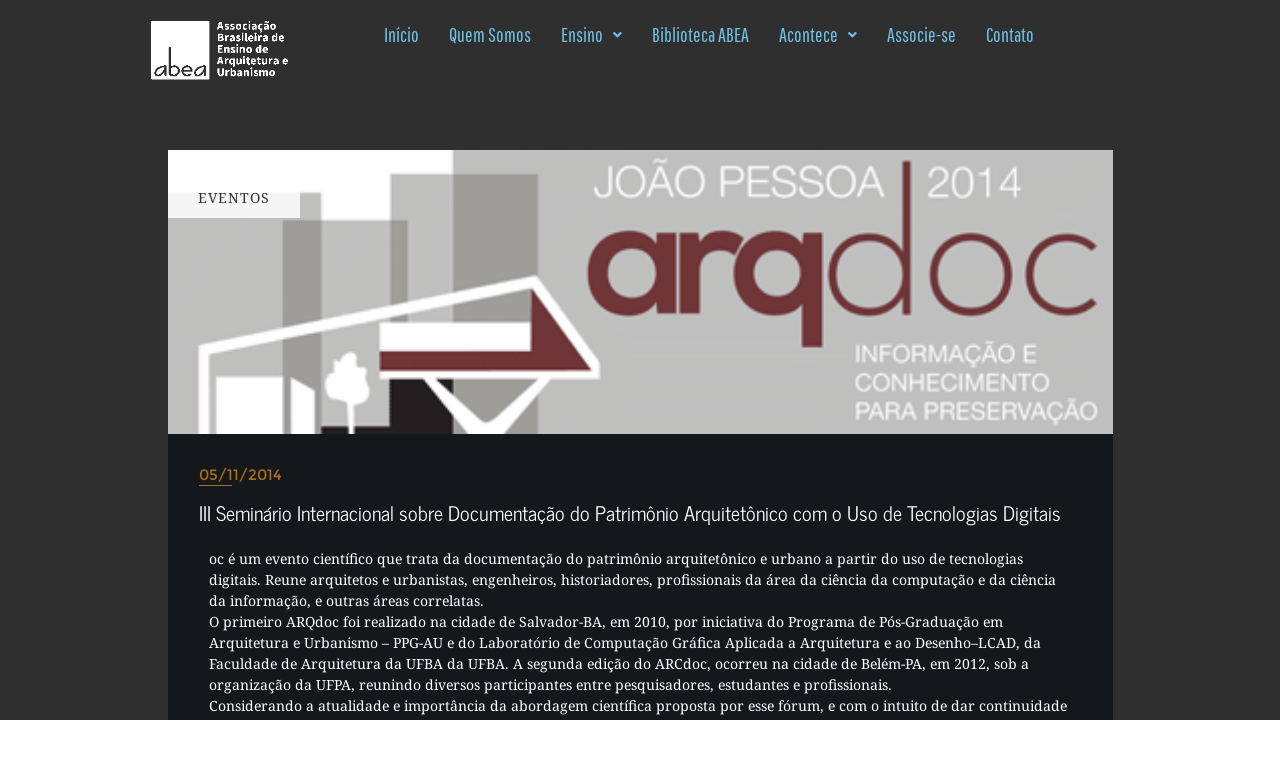

--- FILE ---
content_type: text/html; charset=UTF-8
request_url: https://abea.org.br/2014/11/05/1199/
body_size: 95919
content:
<!DOCTYPE html>
<html lang="pt-BR">
<head>
	<meta charset="UTF-8" />
	<meta name="viewport" content="width=device-width, initial-scale=1" />
	<link rel="profile" href="http://gmpg.org/xfn/11" />
	<link rel="pingback" href="https://abea.org.br/xmlrpc.php" />
	<title>III Seminário Internacional sobre Documentação do Patrimônio Arquitetônico com o Uso de Tecnologias Digitais &#8211; ABEA</title>
<meta name='robots' content='max-image-preview:large' />
<link href='https://fonts.gstatic.com' crossorigin rel='preconnect' />
<link rel="alternate" type="application/rss+xml" title="Feed para ABEA &raquo;" href="https://abea.org.br/feed/" />
<link rel="alternate" type="application/rss+xml" title="Feed de comentários para ABEA &raquo;" href="https://abea.org.br/comments/feed/" />
<link rel="alternate" type="application/rss+xml" title="Feed de comentários para ABEA &raquo; III Seminário Internacional sobre Documentação do Patrimônio Arquitetônico com o Uso de Tecnologias Digitais" href="https://abea.org.br/2014/11/05/1199/feed/" />
<link rel="alternate" title="oEmbed (JSON)" type="application/json+oembed" href="https://abea.org.br/wp-json/oembed/1.0/embed?url=https%3A%2F%2Fabea.org.br%2F2014%2F11%2F05%2F1199%2F" />
<link rel="alternate" title="oEmbed (XML)" type="text/xml+oembed" href="https://abea.org.br/wp-json/oembed/1.0/embed?url=https%3A%2F%2Fabea.org.br%2F2014%2F11%2F05%2F1199%2F&#038;format=xml" />
<style id='wp-img-auto-sizes-contain-inline-css' type='text/css'>
img:is([sizes=auto i],[sizes^="auto," i]){contain-intrinsic-size:3000px 1500px}
/*# sourceURL=wp-img-auto-sizes-contain-inline-css */
</style>
<link rel='stylesheet' id='hfe-widgets-style-css' href='https://abea.org.br/wp-content/plugins/header-footer-elementor/inc/widgets-css/frontend.css?ver=2.0.0' type='text/css' media='all' />
<style id='wp-emoji-styles-inline-css' type='text/css'>

	img.wp-smiley, img.emoji {
		display: inline !important;
		border: none !important;
		box-shadow: none !important;
		height: 1em !important;
		width: 1em !important;
		margin: 0 0.07em !important;
		vertical-align: -0.1em !important;
		background: none !important;
		padding: 0 !important;
	}
/*# sourceURL=wp-emoji-styles-inline-css */
</style>
<style id='classic-theme-styles-inline-css' type='text/css'>
/*! This file is auto-generated */
.wp-block-button__link{color:#fff;background-color:#32373c;border-radius:9999px;box-shadow:none;text-decoration:none;padding:calc(.667em + 2px) calc(1.333em + 2px);font-size:1.125em}.wp-block-file__button{background:#32373c;color:#fff;text-decoration:none}
/*# sourceURL=/wp-includes/css/classic-themes.min.css */
</style>
<link rel='stylesheet' id='contact-form-7-css' href='https://abea.org.br/wp-content/plugins/contact-form-7/includes/css/styles.css?ver=6.0' type='text/css' media='all' />
<link rel='stylesheet' id='ivory-search-styles-css' href='https://abea.org.br/wp-content/plugins/add-search-to-menu/public/css/ivory-search.min.css?ver=5.5.7' type='text/css' media='all' />
<link rel='stylesheet' id='hfe-style-css' href='https://abea.org.br/wp-content/plugins/header-footer-elementor/assets/css/header-footer-elementor.css?ver=2.0.0' type='text/css' media='all' />
<link rel='stylesheet' id='elementor-icons-css' href='https://abea.org.br/wp-content/plugins/elementor/assets/lib/eicons/css/elementor-icons.min.css?ver=5.32.0' type='text/css' media='all' />
<link rel='stylesheet' id='elementor-frontend-css' href='https://abea.org.br/wp-content/plugins/elementor/assets/css/frontend.min.css?ver=3.25.10' type='text/css' media='all' />
<link rel='stylesheet' id='swiper-css' href='https://abea.org.br/wp-content/plugins/elementor/assets/lib/swiper/v8/css/swiper.min.css?ver=8.4.5' type='text/css' media='all' />
<link rel='stylesheet' id='e-swiper-css' href='https://abea.org.br/wp-content/plugins/elementor/assets/css/conditionals/e-swiper.min.css?ver=3.25.10' type='text/css' media='all' />
<link rel='stylesheet' id='elementor-post-28-css' href='https://abea.org.br/wp-content/uploads/elementor/css/post-28.css?ver=1732893432' type='text/css' media='all' />
<link rel='stylesheet' id='widget-text-editor-css' href='https://abea.org.br/wp-content/plugins/elementor/assets/css/widget-text-editor.min.css?ver=3.25.10' type='text/css' media='all' />
<link rel='stylesheet' id='elementor-post-5388-css' href='https://abea.org.br/wp-content/uploads/elementor/css/post-5388.css?ver=1749299002' type='text/css' media='all' />
<link rel='stylesheet' id='bootstrap-css' href='https://abea.org.br/wp-content/themes/bizberg/assets/bootstrap/css/bootstrap.min.css?ver=1.0' type='text/css' media='all' />
<link rel='stylesheet' id='font-awesome-5-css' href='https://abea.org.br/wp-content/themes/bizberg/assets/icons/font-awesome-5/css/all.css?ver=1.0' type='text/css' media='all' />
<link rel='stylesheet' id='bizberg-main-css' href='https://abea.org.br/wp-content/themes/bizberg/assets/css/main.css?ver=1.0' type='text/css' media='all' />
<link rel='stylesheet' id='bizberg-component-css' href='https://abea.org.br/wp-content/themes/bizberg/assets/css/component.css?ver=1.0' type='text/css' media='all' />
<link rel='stylesheet' id='bizberg-style2-css' href='https://abea.org.br/wp-content/themes/bizberg/assets/css/style.css?ver=1.0' type='text/css' media='all' />
<link rel='stylesheet' id='bizberg-responsive-css' href='https://abea.org.br/wp-content/themes/bizberg/assets/css/responsive.css?ver=1.0' type='text/css' media='all' />
<link rel='stylesheet' id='artistic_blog_chld_css-css' href='https://abea.org.br/wp-content/themes/bizberg/style.css?ver=1.0' type='text/css' media='all' />
<link rel='stylesheet' id='bizberg-style-css' href='https://abea.org.br/wp-content/themes/artistic-blog/style.css?ver=1.0' type='text/css' media='all' />
<style id='bizberg-style-inline-css' type='text/css'>
body.home header#masthead {
		    border-bottom: 1px solid #eee;
		}body:not(.home) header#masthead {
		    border-bottom: 1px solid #eee;
		}.banner .slider .overlay {
	   background: linear-gradient(-90deg, rgba(20,0,0,0.30), rgba(221,51,51,0.3));
	}.breadcrumb-wrapper .section-title{ text-align:left;padding-top:165px; padding-bottom:165px; padding-left:0px; padding-right:0px }body.home .breadcrumb-wrapper.homepage_banner .overlay {
	  	background: linear-gradient(-90deg, rgba(0, 0, 0, 0.6), rgba(0, 0, 0, 0.6));
	}body:not(.home) .breadcrumb-wrapper .overlay {
	  	background: linear-gradient(-90deg, rgba(0, 0, 0, 0.6), rgba(0, 0, 0, 0.6));
	}.banner .slider .swiper-button-next, .banner .slider .swiper-button-prev { border-radius: 0px; transform: rotate(45deg); } .banner .slider .swiper-button-next:after, .banner .slider .swiper-button-prev:after{ transform: rotate(-45deg); }body{ background-image: linear-gradient(to right,#2f2f2f,#2f2f2f),url(  ); 
	background-repeat : repeat;
	background-position : center center;
	background-size : cover;
	background-attachment : scroll;}.primary_header_2_wrapper{ background-image: linear-gradient(to right,rgba(255,255,255,0),rgba(255,255,255,0)),url(  ); 
	background-repeat : repeat;
	background-position : center center;
	background-size : cover;
	background-attachment : scroll;}body:not(.page-template-page-fullwidth-transparent-header) header#masthead #top-bar { background: #181d20;
    background: -moz-linear-gradient(90deg, #181d20 0%, #181d20 100%);
    background: -webkit-linear-gradient(90deg, #181d20 0%, #181d20 100%);
    background: linear-gradient(90deg, #181d20 0%, #181d20 100%);
    filter: progid: DXImageTransform.Microsoft.gradient(startColorstr='#181d20', endColorstr='#181d20', GradientType=1); }.navbar-default { background: #181d20;
    background: -moz-linear-gradient(90deg, #181d20 0%, #181d20 100%);
    background: -webkit-linear-gradient(90deg, #181d20 0%, #181d20 100%);
    background: linear-gradient(90deg, #181d20 0%, #181d20 100%);
    filter: progid: DXImageTransform.Microsoft.gradient(startColorstr='#181d20', endColorstr='#181d20', GradientType=1); }.navbar.sticky { background: #dd3333;
    background: -moz-linear-gradient(90deg, #dd3333 0%, #dd3333 100%);
    background: -webkit-linear-gradient(90deg, #dd3333 0%, #dd3333 100%);
    background: linear-gradient(90deg, #dd3333 0%, #dd3333 100%);
    filter: progid: DXImageTransform.Microsoft.gradient(startColorstr='#dd3333', endColorstr='#dd3333', GradientType=1); }a.slider_btn { background: #dd3333;
    background: -moz-linear-gradient(90deg, #dd3333 0%, #dd3333 100%);
    background: -webkit-linear-gradient(90deg, #dd3333 0%, #dd3333 100%);
    background: linear-gradient(90deg, #dd3333 0%, #dd3333 100%);
    filter: progid: DXImageTransform.Microsoft.gradient(startColorstr='#dd3333', endColorstr='#dd3333', GradientType=1); }.featured_cat_background_0{ background:#a66e1b !important; }.featured_cat_background_0{ background:#a66e1b !important; }.blog-banner .container::after { background : linear-gradient( 30deg ,#1e73be,#030c16) }.blog-banner .swiper-content h2 a { background-image: linear-gradient( to right, #f2d2ae,#a66e1b); }.bizberg_dark_mode .full-screen-search, .bizberg_dark_mode .full-screen-search label { background-color:#2f2f2f}
/*# sourceURL=bizberg-style-inline-css */
</style>
<link rel='stylesheet' id='bizberg-google-fonts-css' href='https://abea.org.br/wp-content/fonts/5ac9b5b89257fa5d3885a2a47e829e8d.css' type='text/css' media='all' />
<link rel='stylesheet' id='wpdreams-asl-basic-css' href='https://abea.org.br/wp-content/plugins/ajax-search-lite/css/style.basic.css?ver=4.12.4' type='text/css' media='all' />
<link rel='stylesheet' id='wpdreams-asl-instance-css' href='https://abea.org.br/wp-content/plugins/ajax-search-lite/css/style-simple-red.css?ver=4.12.4' type='text/css' media='all' />
<link rel='stylesheet' id='hfe-icons-list-css' href='https://abea.org.br/wp-content/plugins/elementor/assets/css/widget-icon-list.min.css?ver=3.24.3' type='text/css' media='all' />
<link rel='stylesheet' id='hfe-social-icons-css' href='https://abea.org.br/wp-content/plugins/elementor/assets/css/widget-social-icons.min.css?ver=3.24.0' type='text/css' media='all' />
<link rel='stylesheet' id='hfe-social-share-icons-brands-css' href='https://abea.org.br/wp-content/plugins/elementor/assets/lib/font-awesome/css/brands.css?ver=5.15.3' type='text/css' media='all' />
<link rel='stylesheet' id='hfe-social-share-icons-fontawesome-css' href='https://abea.org.br/wp-content/plugins/elementor/assets/lib/font-awesome/css/fontawesome.css?ver=5.15.3' type='text/css' media='all' />
<link rel='stylesheet' id='hfe-nav-menu-icons-css' href='https://abea.org.br/wp-content/plugins/elementor/assets/lib/font-awesome/css/solid.css?ver=5.15.3' type='text/css' media='all' />
<link rel='stylesheet' id='google-fonts-1-css' href='https://fonts.googleapis.com/css?family=Noto+Serif%3A100%2C100italic%2C200%2C200italic%2C300%2C300italic%2C400%2C400italic%2C500%2C500italic%2C600%2C600italic%2C700%2C700italic%2C800%2C800italic%2C900%2C900italic%7CRoboto%3A100%2C100italic%2C200%2C200italic%2C300%2C300italic%2C400%2C400italic%2C500%2C500italic%2C600%2C600italic%2C700%2C700italic%2C800%2C800italic%2C900%2C900italic%7CPathway+Gothic+One%3A100%2C100italic%2C200%2C200italic%2C300%2C300italic%2C400%2C400italic%2C500%2C500italic%2C600%2C600italic%2C700%2C700italic%2C800%2C800italic%2C900%2C900italic%7CRoboto+Slab%3A100%2C100italic%2C200%2C200italic%2C300%2C300italic%2C400%2C400italic%2C500%2C500italic%2C600%2C600italic%2C700%2C700italic%2C800%2C800italic%2C900%2C900italic&#038;display=swap&#038;ver=6.9' type='text/css' media='all' />
<link rel='stylesheet' id='elementor-icons-shared-0-css' href='https://abea.org.br/wp-content/plugins/elementor/assets/lib/font-awesome/css/fontawesome.min.css?ver=5.15.3' type='text/css' media='all' />
<link rel='stylesheet' id='elementor-icons-fa-solid-css' href='https://abea.org.br/wp-content/plugins/elementor/assets/lib/font-awesome/css/solid.min.css?ver=5.15.3' type='text/css' media='all' />
<link rel='stylesheet' id='elementor-icons-fa-regular-css' href='https://abea.org.br/wp-content/plugins/elementor/assets/lib/font-awesome/css/regular.min.css?ver=5.15.3' type='text/css' media='all' />
<link rel="preconnect" href="https://fonts.gstatic.com/" crossorigin><script type="text/javascript" src="https://abea.org.br/wp-includes/js/jquery/jquery.min.js?ver=3.7.1" id="jquery-core-js"></script>
<script type="text/javascript" src="https://abea.org.br/wp-includes/js/jquery/jquery-migrate.min.js?ver=3.4.1" id="jquery-migrate-js"></script>
<script type="text/javascript" id="jquery-js-after">
/* <![CDATA[ */
!function($){"use strict";$(document).ready(function(){$(this).scrollTop()>100&&$(".hfe-scroll-to-top-wrap").removeClass("hfe-scroll-to-top-hide"),$(window).scroll(function(){$(this).scrollTop()<100?$(".hfe-scroll-to-top-wrap").fadeOut(300):$(".hfe-scroll-to-top-wrap").fadeIn(300)}),$(".hfe-scroll-to-top-wrap").on("click",function(){$("html, body").animate({scrollTop:0},300);return!1})})}(jQuery);
//# sourceURL=jquery-js-after
/* ]]> */
</script>
<script type="text/javascript" src="https://abea.org.br/wp-content/themes/artistic-blog/script.js?ver=1.0" id="artistic_blog_script-js"></script>
<script type="text/javascript" src="https://abea.org.br/wp-content/themes/bizberg/assets/bootstrap/js/bootstrap.min.js?ver=1.0" id="bootstrap-js"></script>
<link rel="https://api.w.org/" href="https://abea.org.br/wp-json/" /><link rel="alternate" title="JSON" type="application/json" href="https://abea.org.br/wp-json/wp/v2/posts/1199" /><link rel="EditURI" type="application/rsd+xml" title="RSD" href="https://abea.org.br/xmlrpc.php?rsd" />
<meta name="generator" content="WordPress 6.9" />
<link rel="canonical" href="https://abea.org.br/2014/11/05/1199/" />
<link rel='shortlink' href='https://abea.org.br/?p=1199' />
<link rel="pingback" href="https://abea.org.br/xmlrpc.php">				<link rel="preconnect" href="https://fonts.gstatic.com" crossorigin />
				<link rel="preload" as="style" href="//fonts.googleapis.com/css?family=Open+Sans&display=swap" />
				<link rel="stylesheet" href="//fonts.googleapis.com/css?family=Open+Sans&display=swap" media="all" />
				<meta name="generator" content="Elementor 3.25.10; features: additional_custom_breakpoints, e_optimized_control_loading; settings: css_print_method-external, google_font-enabled, font_display-swap">
			<style>
				.e-con.e-parent:nth-of-type(n+4):not(.e-lazyloaded):not(.e-no-lazyload),
				.e-con.e-parent:nth-of-type(n+4):not(.e-lazyloaded):not(.e-no-lazyload) * {
					background-image: none !important;
				}
				@media screen and (max-height: 1024px) {
					.e-con.e-parent:nth-of-type(n+3):not(.e-lazyloaded):not(.e-no-lazyload),
					.e-con.e-parent:nth-of-type(n+3):not(.e-lazyloaded):not(.e-no-lazyload) * {
						background-image: none !important;
					}
				}
				@media screen and (max-height: 640px) {
					.e-con.e-parent:nth-of-type(n+2):not(.e-lazyloaded):not(.e-no-lazyload),
					.e-con.e-parent:nth-of-type(n+2):not(.e-lazyloaded):not(.e-no-lazyload) * {
						background-image: none !important;
					}
				}
			</style>
						            <style>
				            
					div[id*='ajaxsearchlitesettings'].searchsettings .asl_option_inner label {
						font-size: 0px !important;
						color: rgba(0, 0, 0, 0);
					}
					div[id*='ajaxsearchlitesettings'].searchsettings .asl_option_inner label:after {
						font-size: 11px !important;
						position: absolute;
						top: 0;
						left: 0;
						z-index: 1;
					}
					.asl_w_container {
						width: 100%;
						margin: 0px 0px 0px 0px;
						min-width: 200px;
					}
					div[id*='ajaxsearchlite'].asl_m {
						width: 100%;
					}
					div[id*='ajaxsearchliteres'].wpdreams_asl_results div.resdrg span.highlighted {
						font-weight: bold;
						color: #d9312b;
						background-color: #eee;
					}
					div[id*='ajaxsearchliteres'].wpdreams_asl_results .results img.asl_image {
						width: 70px;
						height: 70px;
						object-fit: cover;
					}
					div.asl_r .results {
						max-height: none;
					}
				
						div.asl_r.asl_w.vertical .results .item::after {
							display: block;
							position: absolute;
							bottom: 0;
							content: '';
							height: 1px;
							width: 100%;
							background: #D8D8D8;
						}
						div.asl_r.asl_w.vertical .results .item.asl_last_item::after {
							display: none;
						}
								            </style>
			            <link rel="icon" href="https://abea.org.br/wp-content/uploads/2022/11/cropped-Abea_logo-150x150.png" sizes="32x32" />
<link rel="icon" href="https://abea.org.br/wp-content/uploads/2022/11/cropped-Abea_logo-300x300.png" sizes="192x192" />
<link rel="apple-touch-icon" href="https://abea.org.br/wp-content/uploads/2022/11/cropped-Abea_logo-300x300.png" />
<meta name="msapplication-TileImage" content="https://abea.org.br/wp-content/uploads/2022/11/cropped-Abea_logo-300x300.png" />
		<style type="text/css" id="wp-custom-css">
			p{
	line-height: 1.5 !important;
}








		</style>
		<style id="kirki-inline-styles">.artistic_blog_banner .swiper-content{background-color:#181d20;}.blog-banner .swiper-content .content-category a::after{border-left-color:#181d20;}.blog-banner .slide-inner .slide-image{background-color:#a66e1b;}.blog-banner .swiper-content .content-category a{background:#a66e1b;}.blog-banner .swiper-content .content-category a::before{border-left-color:#a66e1b;}.blog-banner .swiper-button-prev, .blog-banner .swiper-button-next{background:#14181b;}.blog-banner .swiper-button-prev:hover, .blog-banner .swiper-button-next:hover{background:#a66e1b;}.blog-banner .swiper-content h2{font-size:40 !important;letter-spacing:0px !important;line-height:1.2 !important;}.artistic-blog-post-outer h2.section-title{font-size:45px;}.featured_posts_wrapper{padding-top:100px;padding-bottom:70px;background-color:#14181b;}.featured_posts_wrapper .section-heading-wrapper{text-align:center;}.artistic-blog-post-item{height:200px;background:#a66e1b;}body.home header#masthead, body:not(.home) header#masthead{border-bottom-width:1px;border-bottom-color:#2f2f2f;}.navbar-default .navbar-collapse{border-color:#181d20;}.navbar-default .navbar-nav>li>a,.header-search i{color:#6ec1e4;}.navbar-default .navbar-nav>li>a:after{background:#ffffff;}.page-fullwidth-transparent-header header .navbar-default .navbar-nav > li > a:hover,.page-fullwidth-transparent-header .navbar-nav > li:hover > a{color:#6ec1e4 !important;}header .navbar-default .navbar-nav > li > a:hover,.navbar-nav > li:hover,.header-search .search-form input#searchsubmit, .header-search .search-form input#searchsubmit:visited,header .navbar-default .navbar-nav > li > a:focus{background:#6ec1e4 !important;}.navbar-nav > li.header_btn_wrapper:hover,.navbar-nav > li.search_wrapper:hover,.page-fullwidth-transparent-header .navbar-nav > li:hover{background:none !important;}.navbar-nav li ul{border-top-color:#6ec1e4 !important;background:#14181b;border-color:rgba(37,37,38,0.57);}header .navbar-default .navbar-nav > li > a:hover,header .navbar-default .navbar-nav > li > a:focus{border-color:#589bb7;}.sticky .bizberg_header_wrapper h3,.sticky .primary_header_2 h3,.bizberg_header_wrapper h3{color:#fff;}.sticky .bizberg_header_wrapper p,.sticky .primary_header_2 p, .bizberg_header_wrapper p{color:#fff;}.navbar-default.sticky .navbar-collapse{border-color:#dd3333;}.navbar.sticky.navbar-default .navbar-nav>li>a,.navbar.sticky .header-search i{color:#fff;}.navbar-default.sticky .navbar-nav>li>a:after{background:#dd3333;}header .navbar-default.sticky .navbar-nav > li > a:not(.menu_custom_btn):hover,.sticky .navbar-nav > li:hover,.sticky .header-search .search-form input#searchsubmit,.sticky .header-search .search-form input#searchsubmit:visited{background:#c71d1d !important;}.sticky .navbar-nav > li.header_btn_wrapper:hover,.sticky .navbar-nav > li.search_wrapper:hover{background:none !important;}.sticky .navbar-nav li ul{border-top-color:#c71d1d !important;background:#dd3333;border-color:#df4343;}body:not(.bizberg_transparent_header) header .navbar-default.sticky .navbar-nav > li > a:not(.menu_custom_btn):hover{border-color:#a01818;}.navbar-nav li ul li a{border-bottom-color:rgba(37,37,38,0.57);}.sticky .navbar-nav li ul li a{border-bottom-color:#df4343;}.navbar-nav li ul li a,.navbar-nav li ul li:hover a{color:#6ec1e4;}.sticky .navbar-nav li ul li a,.sticky .navbar-nav li ul li:hover a{color:#fff;}.prognroll-bar{display:none;}footer .footer_social_links a i{color:#ffffff !important;background:#a66e1b !important;}footer#footer.footer-style{background:#175890 !important;}footer#footer.footer-style p{color:#fff;}#footer a{color:#fff;}#footer a:hover{color:#f0cf9d;}.slicknav_btn.slicknav_open:before, .slicknav_btn.slicknav_collapsed:before{color:#fff;}.slicknav_nav,.slicknav_nav ul li{background:#14181b;}.slicknav_nav .slicknav_row:hover, .slicknav_nav a:hover, .slicknav_nav .menu_custom_btn:hover{background:#181d20 !important;}.slicknav_nav a,.slicknav_nav a:focus,.slicknav_nav a:hover{color:#fff !important;}.slicknav_nav li.menu-item > a,.slicknav_nav .slicknav_row,.slicknav_nav a.slicknav_item{border-color:#3b3844;}body.bizberg_transparent_header header#masthead #top-bar,body.bizberg_transparent_header .navbar-default,body.bizberg_transparent_header .primary_header_2_wrapper{background:rgba(10,10,10,0.2);}body.bizberg_transparent_header header#masthead,body.bizberg_transparent_header .navbar.sticky{backdrop-filter:blur(30px);--webkit-backdrop-filter:blur(30px);}body.bizberg_transparent_header header#masthead #top-bar,body.bizberg_transparent_header .primary_header_2_wrapper, .bizberg_transparent_header:not(.bizberg_sticky_header_disabled) header#masthead{border-bottom-color:rgba(255,255,255,0.36);}body.bizberg_transparent_header header#masthead #top-bar #top-social-left li a{border-right-color:rgba(255,255,255,0.36);}body.bizberg_transparent_header header#masthead #top-bar #top-social-left li:first-child a{border-left-color:rgba(255,255,255,0.36);}body.bizberg_transparent_header header#masthead #top-bar .top-bar-right li:after{color:rgba(255,255,255,0.36);}body.bizberg_transparent_header header#masthead .navbar-default .navbar-nav>li>a:after{background:rgba(255,255,255,0.36);}body.bizberg_transparent_header header#masthead #top-bar #top-social-left li a,body.bizberg_transparent_header header#masthead #top-bar .infobox_header_wrapper li a,body.bizberg_transparent_header header#masthead #top-bar .infobox_header_wrapper li, body.bizberg_transparent_header header#masthead .navbar-default .navbar-nav>li>a, body.bizberg_transparent_header header#masthead .header-search i{color:#fff;}body.bizberg_transparent_header header#masthead .bizberg_header_wrapper h3,body.bizberg_transparent_header header#masthead .primary_header_2 h3, body.bizberg_transparent_header header#masthead .bizberg_header_wrapper p, body.bizberg_transparent_header header#masthead .primary_header_2 p{color:#fff;}body.bizberg_transparent_header .page-fullwidth-transparent-header header .navbar-default .navbar-nav > li > a:hover,body.bizberg_transparent_header .page-fullwidth-transparent-header .navbar-nav > li:hover > a{color:rgba(10,10,10,0.1) !important;}body.bizberg_transparent_header header .navbar-default .navbar-nav > li > a:hover, body.bizberg_transparent_header header .navbar-default.sticky .navbar-nav > li > a:hover, body.bizberg_transparent_header .navbar-nav > li:hover,body.bizberg_transparent_header .header-search .search-form input#searchsubmit,body.bizberg_transparent_header .header-search .search-form input#searchsubmit:visited{background:rgba(10,10,10,0.1) !important;}body.bizberg_transparent_header .navbar-nav > li.header_btn_wrapper:hover,body.bizberg_transparent_header .navbar-nav > li.search_wrapper:hover,body.bizberg_transparent_header .page-fullwidth-transparent-header .navbar-nav > li:hover{background:none !important;}body.bizberg_transparent_header .navbar-nav li ul{border-top-color:rgba(10,10,10,0.1) !important;}body.bizberg_transparent_header header .navbar-default .navbar-nav > li > a:hover, body.bizberg_transparent_header header .navbar-default.sticky .navbar-nav > li > a:hover{border-color:transparent;}body.bizberg_transparent_header.bizberg_sticky_header_enabled header#masthead .slicknav_btn.slicknav_open:before, body.bizberg_transparent_header.bizberg_sticky_header_enabled header#masthead .slicknav_btn.slicknav_collapsed:before{color:#434343;}body.bizberg_transparent_header.bizberg_sticky_header_enabled header#masthead .mobile_search_icon i{color:#434343;}body.bizberg_transparent_header .navbar-default.sticky{background:rgba(255,255,255,0);}body.bizberg_transparent_header .sticky .navbar-nav li ul{border-top-color:rgba(10,10,10,0.1) !important;}body.bizberg_transparent_header header .navbar-default.sticky .navbar-nav > li > a:hover, body.bizberg_transparent_header .sticky .navbar-nav > li:not(.search_wrapper):not(.header_btn_wrapper):hover{background:rgba(10,10,10,0.1) !important;}body.bizberg_transparent_header header#masthead .navbar-default.sticky .navbar-nav>li>a, body.bizberg_transparent_header header#masthead .sticky .header-search i{color:#fff;}body.bizberg_transparent_header header#masthead .sticky .bizberg_header_wrapper h3,body.bizberg_transparent_header header#masthead .sticky .primary_header_2 h3, body.bizberg_transparent_header header#masthead .sticky .bizberg_header_wrapper p, body.bizberg_transparent_header header#masthead .sticky .primary_header_2 p{color:#fff;}body.bizberg_transparent_header.bizberg_sticky_header_disabled header#masthead .transparent_header_sticky .slicknav_btn:before{color:#fff;}body.bizberg_transparent_header.bizberg_sticky_header_disabled header#masthead .mobile_search_icon i{color:#434343;}.breadcrumb-wrapper.not-home .section-title h1{color:#fff;}.breadcrumb-wrapper.not-home .breadcrumb li a,.breadcrumb>li+li:before{color:#fff;}.breadcrumb-wrapper.not-home .section-title{text-align:left;padding-top:65px;padding-bottom:65px;padding-left:0px;padding-right:0px;}.breadcrumb-wrapper.not-home{background:rgba(20,20,20,.8);background-color:rgba(20,20,20,.8);background-repeat:repeat;background-position:center center;background-attachment:scroll;-webkit-background-size:cover;-moz-background-size:cover;-ms-background-size:cover;-o-background-size:cover;background-size:cover;}body,#blog .blog-post .entry-meta > span > a,#blog .blog-post.blog-large .entry-date a,#sidebar.sidebar-wrapper a,#footer ul.inline-menu > li a,#footer p.copyright,#footer .copyright a,.result-paging-wrapper ul.paging li a, .navigation.pagination a, .navigation.pagination span,.breadcrumb-wrapper.not-home li a,.breadcrumb li .active,.comment-navigation .nav-previous a, .comment-navigation .nav-next a, .post-navigation .nav-previous a, .post-navigation .nav-next a,ul.comment-item li .comment-header > a,.edit_repy_links a,#respond .logged-in-as a,.comments-area label,#respond form input,#respond .comment-form-comment textarea,#cancel-comment-reply-link,.detail-content.single_page p, .comment-content p,p.banner_subtitle, .swiper-content p, .bizberg_detail_cat,.bizberg_detail_user_wrapper a, .bizberg_detail_comment_count, .tag-cloud-heading, .single_page .tagcloud.tags a, .full-screen-search input[type="text"].search-field,.detail-content.single_page ul, .comment-content ul,.bizberg_default_page ul,.bizberg_default_page li,.bizberg_read_time{font-family:Noto Serif;font-size:14px;font-weight:400;line-height:1.2;}.primary_header_2 h3,.bizberg_header_wrapper h3{font-family:Pathway Gothic One;font-size:40px;font-weight:400;letter-spacing:1px;line-height:1.2;text-align:left;text-transform:none;}.primary_header_2 p,.bizberg_header_wrapper p{font-family:Pathway Gothic One;font-size:13px;font-weight:400;letter-spacing:2px;line-height:1.8;text-align:left;text-transform:uppercase;}h1:not([class^="elementor-"]):not(.banner-title),.breadcrumb-wrapper h1{font-family:Pathway Gothic One;font-size:64px;font-weight:400;letter-spacing:1px;line-height:1.2;text-transform:inherit;}h2:not([class^="elementor-"]):not(.title),body.sidebar #sidebar .widget h2, .wp-block-search__label{font-family:Pathway Gothic One;font-size:40px;font-weight:400;letter-spacing:1px;line-height:1.2;text-transform:inherit;}h3:not([class^="elementor-"]):not(.header_site_title):not(.service-title):not(.news-title):not([class^="eael-"]):not(.team-title):not(.cause-title):not(.progress-percentage):not(.donated-text):not(.income-symbol):not(.donor-count):not(.circle-progressbar-counter):not(.goal-title):not(.remaing-title):not(.donor-title),.detail-content.single_page h3{font-family:News Cycle;font-size:20px;font-weight:400;letter-spacing:0px;line-height:1.5;text-transform:inherit;}h4:not([class^="elementor-"]):not([class^="eael-"]):not([class^="napae-"]):not([class^="namep-"]):not(.valuable-title){font-family:Pathway Gothic One;font-size:40px;font-weight:400;letter-spacing:1px;line-height:1.2;text-transform:inherit;}body.sidebar #sidebar .widget h2, .wp-block-search__label{font-size:32.81px;}.navbar.sticky .bizberg_header_wrapper .logo img{max-height:51px;}a:focus{outline:1px dashed #a66e1b;}.breadcrumb-wrapper .breadcrumb .active,.post-navigation .nav-previous a:hover, .post-navigation .nav-next a:hover,#blog .blog-post .entry-meta > span > a:hover, nav.comment-navigation a:hover,.bizberg_detail_user_wrapper a:hover,div#respond h3#reply-title small a, .sidebar-wrapper .section-title h3{color:#a66e1b;}.widget_text.widget a{color:#a66e1b !important;}.search-form input#searchsubmit,#back-to-top a,.btn-primary, a.btn-primary,.bizberg_woocommerce_shop #respond p.form-submit #submit, .reply a, input.wpcf7-form-control.wpcf7-submit, form.post-password-form input[type="submit"],.result-paging-wrapper ul.paging li.active a, .result-paging-wrapper ul.paging li a:hover, .widget.widget_tag_cloud a:hover, .tagcloud.tags a:hover,.bizberg_detail_cat:after,.full-screen-search .close,p.form-submit .submit, .wp-block-search .wp-block-search__button{background:#a66e1b;}.post-navigation .nav-previous a:hover, .post-navigation .nav-next a:hover, nav.comment-navigation a:hover,div#respond h3#reply-title small a{border-color:#a66e1b;}.btn-primary, a.btn-primary, .bizberg_woocommerce_shop #respond p.form-submit #submit, .reply a,p.form-submit .submit, input.wpcf7-form-control.wpcf7-submit, form.post-password-form input[type="submit"]{border-color:#855816;}.btn-primary:hover, a.btn-primary:hover, .bizberg_woocommerce_shop #respond p.form-submit #submit:hover, .reply a:hover, input.wpcf7-form-control.wpcf7-submit:hover, form.post-password-form input[type="submit"]:hover,.red-btn .btn-primary:hover, .error-section a:hover,p.form-submit .submit:hover{background:#855816;border-color:#a66e1b;}.detail-content.single_page a, .bizberg-list .entry-content p a, .comment-list .comment-content a, .widget_text.widget a{text-decoration-color:#a66e1b;}.primary_header_2 a.logo:focus h3,.primary_header_2 a.logo:focus p{color:#a66e1b;}.detail-content.single_page a, .bizberg-list .entry-content p a, .comment-list .comment-content a, .widget_text.widget a, #comments ul.comment-item li .comment-header > a:focus{color:#a66e1b;}.detail-content.single_page .bizberg_post_date a:after, #comments a:focus code{background:#a66e1b;}.single_post_layout_2.detail-content.single_page .single-category > span > a{background-color:#a66e1b;}body{color:#fff;}h1,h2,h3,h4,h5,h6,h3.blog-title,h2.comments-title{color:#fff;}.bizberg_default_page .single_page h3.blog-title:after,.bizberg_default_page .single_page h2.blog-title:after{border-color:#fff;}div#respond h3#reply-title:after{background:#fff;}a,#blog .blog-post.blog-large .entry-title a,#blog .blog-post .entry-meta > span > a,#blog .blog-post .entry-meta > span.bizberg_read_time,#blog .blog-post.blog-large .entry-date a,ul.comment-item li .comment-header > a,.comment-item .comment-time a,.bizberg_detail_user_wrapper a,.bizberg_detail_comment_count,.comment-navigation .nav-previous a, .comment-navigation .nav-next a, .post-navigation .nav-previous a, .post-navigation .nav-next a, .bizberg_post_date a,.header_sidemenu .mhead p:hover span{color:#f2d2ae;}#blog .blog-post.blog-large .entry-date a:after, .comment-navigation .nav-previous a, .comment-navigation .nav-next a, .post-navigation .nav-previous a, .post-navigation .nav-next a{border-color:#f2d2ae;}.bizberg_post_date a:after{background:#f2d2ae;}.blog_listing_grid_two_column .entry-footer .btn-readmore > svg path{fill:#f2d2ae;}a:hover:not(.slider_btn):not(.wp-block-button__link),a:focus:not(.slider_btn),#blog .blog-post.blog-large .entry-title a:hover,#blog .blog-post .entry-meta > span > a:hover,#blog .blog-post .entry-meta > span.bizberg_read_time:hover,#blog .blog-post.blog-large .entry-date a:hover,ul.comment-item li .comment-header > a:hover,.comment-item .comment-time a:hover,.bizberg_detail_user_wrapper a:hover,.bizberg_detail_comment_count:hover,.comment-navigation .nav-previous a:hover,.comment-navigation .nav-next a:hover, .post-navigation .nav-previous a:hover, .post-navigation .nav-next a:hover, #blog #sidebar.sidebar-wrapper .widget:not(.widget_block) li:hover ,.bizberg_post_date a:hover{color:#a66e1b;}#blog .blog-post.blog-large .entry-date a:hover:after, .comment-navigation .nav-previous a:hover, .comment-navigation .nav-next a:hover, .post-navigation .nav-previous a:hover, .post-navigation .nav-next a:hover{border-color:#a66e1b;}.bizberg_post_date a:hover:after{background:#a66e1b;}.elementor-page a:hover,.elementor-page a:focus{color:inherit;}#responsive-menu > li > a:focus{color:#a66e1b;}.blog_listing_grid_two_column .entry-footer .btn-readmore:hover > svg path{fill:#a66e1b;}#blog .blog-post,.blog-nosidebar-1#blog .blog-post{border-color:#14181b;}#blog .blog-post.bizberg-list{background:#000000;}.bizberg-list:hover,.blog-nosidebar-1#blog .blog-post{-webkit-box-shadow:0px 0px 15px #14181b;-moz-box-shadow:0px 0px 15px #14181b;box-shadow:0px 0px 15px #14181b;}#blog .blog-post .entry-meta{border-color:#262626;}.navigation.pagination a, .navigation.pagination span{border-color:#fff;color:#fff;}.navigation.pagination span.current,.navigation.pagination a:hover, .navigation.pagination span:hover{background:#a66e1b;}.bizberg_cocntent_wrapper{border-color:#14181b;background:#14181b;}.bizberg_user_comment_wrapper{border-color:#262626;}div#respond{border-color:#262626;}#commentform textarea,#commentform input#url,#commentform input#email,#commentform input#author{border-color:#262626;background:#262626;color:#fff;}#sidebar .widget{padding:0px;background:rgba(255,255,255,0);border-color:rgba(255,255,255,0);}#blog #sidebar.sidebar-wrapper .widget:not(.widget_block) a, #blog #sidebar.sidebar-wrapper .widget:not(.widget_block) li{color:#fff;}#blog #sidebar.sidebar-wrapper .widget:not(.widget_block) a:hover, #blog #sidebar.sidebar-wrapper .widget:not(.widget_block) li:hover{color:#f2d2ae;}#sidebar .widget h2, .wp-block-search__label{color:#a66e1b;}#sidebar .widget h2::before, .wp-block-search__label::before{background:#a66e1b;}#sidebar .widget:not(.widget_block) ul li{border-color:#303030;}#sidebar .widget select,.calendar_wrap tr, .calendar_wrap th, .calendar_wrap td{color:#181d20;}.home .bizberg_default_page .two-tone-layout .entry-content header.entry-header{display:none;}.home .bizberg_default_page .two-tone-layout .entry-content img.bizberg_featured_image{display:block;}.home h2.homepage_blog_title{font-size:41px !important;font-weight:500;padding-top:30px;padding-bottom:50px;text-align:center;}.tag-cloud-wrapper{display:flex;}.blog-detail-page .content-wrapper:not(.content-wrapper-no-sidebar),.bizberg_default_page .content-wrapper:not(.content-wrapper-no-sidebar){float:left;}.breadcrumb>li+li:before{content:"/\00a0";}.error-section{background-image:url("https://abea.org.br/wp-content/themes/bizberg/assets/images/breadcrum.jpg");}@media (min-width: 481px) and (max-width: 1024px){.blog-banner .swiper-content h2{font-size:50px !important;line-height:1.2 !important;}.artistic-blog-post-outer h2.section-title{font-size:40px !important;}.featured_posts_wrapper{padding-top:100;padding-bottom:70px;}.primary_header_2 h3,.bizberg_header_wrapper h3{font-size:23px !important;}.primary_header_2 p,.bizberg_header_wrapper p{font-size:13px !important;}h1:not([class^="elementor-"]):not(.banner-title),.breadcrumb-wrapper h1{font-size:57.98px;}h2:not([class^="elementor-"]):not(.title),body.sidebar #sidebar .widget h2, .wp-block-search__label{font-size:46.39px;}h3:not([class^="elementor-"]):not(.header_site_title):not(.service-title):not(.news-title):not([class^="eael-"]):not(.team-title):not(.cause-title):not(.progress-percentage):not(.donated-text):not(.income-symbol):not(.donor-count):not(.circle-progressbar-counter):not(.goal-title):not(.remaing-title):not(.donor-title),.detail-content.single_page h3{font-size:37.11px;}h4:not([class^="elementor-"]):not([class^="eael-"]):not([class^="napae-"]):not([class^="namep-"]):not(.valuable-title){font-size:29.69px;}body.sidebar #sidebar .widget h2, .wp-block-search__label{font-size:29.69px;}.home h2.homepage_blog_title{font-size:40px !important;padding-top:30px;padding-bottom:50px;}}@media (min-width: 320px) and (max-width: 480px){.blog-banner .swiper-content h2{font-size:35px !important;line-height:1.2 !important;}.artistic-blog-post-outer h2.section-title{font-size:35px !important;}.featured_posts_wrapper{padding-top:100px;padding-bottom:70px;}.primary_header_2 h3,.bizberg_header_wrapper h3{font-size:23px !important;}.primary_header_2 p,.bizberg_header_wrapper p{font-size:13px !important;}h1:not([class^="elementor-"]):not(.banner-title),.breadcrumb-wrapper h1{font-size:45.78px;}h2:not([class^="elementor-"]):not(.title),body.sidebar #sidebar .widget h2, .wp-block-search__label{font-size:36.62px;}h3:not([class^="elementor-"]):not(.header_site_title):not(.service-title):not(.news-title):not([class^="eael-"]):not(.team-title):not(.cause-title):not(.progress-percentage):not(.donated-text):not(.income-symbol):not(.donor-count):not(.circle-progressbar-counter):not(.goal-title):not(.remaing-title):not(.donor-title),.detail-content.single_page h3{font-size:29.3px;}h4:not([class^="elementor-"]):not([class^="eael-"]):not([class^="napae-"]):not([class^="namep-"]):not(.valuable-title){font-size:23.44px;}body.sidebar #sidebar .widget h2, .wp-block-search__label{font-size:23.44px;}.home h2.homepage_blog_title{font-size:35px !important;padding-top:30px;padding-bottom:30px;}}@media only screen and (min-width: 1025px){.bizberg_header_wrapper h3,.primary_header_2 h3{color:#fff;}.bizberg_header_wrapper p,.primary_header_2 p{color:#fff;}body.bizberg_transparent_header header#masthead nav:not(.sticky) .menu_custom_btn{color:#fff !important;background:#0088cc !important;}body.bizberg_transparent_header header#masthead .navbar-default:not(.sticky) .navbar-nav>li>a.menu_custom_btn:hover, body.bizberg_transparent_header header#masthead .page-fullwidth-transparent-header .navbar-default:not(.sticky) .navbar-nav>li>a.menu_custom_btn:hover{background:#0088cc !important;}body.bizberg_transparent_header header#masthead .navbar-default:not(.sticky) .navbar-nav>li>a.menu_custom_btn,body.bizberg_transparent_header header#masthead .navbar-default:not(.sticky) .has-no-menu-description .navbar-nav>li>a.menu_custom_btn{border-color:#026191;}body.bizberg_transparent_header header#masthead nav.sticky .menu_custom_btn{color:#fff !important;background:#0088cc !important;}body.bizberg_transparent_header header#masthead .navbar-default.sticky .navbar-nav>li>a.menu_custom_btn:hover, body.bizberg_transparent_header header#masthead .page-fullwidth-transparent-header .navbar-default.sticky .navbar-nav>li>a.menu_custom_btn:hover{background:#0088cc !important;}body.bizberg_transparent_header header#masthead .navbar-default.sticky .navbar-nav>li>a.menu_custom_btn,body.bizberg_transparent_header header#masthead .navbar-default.sticky .has-no-menu-description .navbar-nav>li>a.menu_custom_btn{border-color:#026191;}.sticky .bizberg_header_wrapper h3{font-size:23px;}.sticky .bizberg_header_wrapper p{font-size:13px;}}@media (min-width: 320px) and (max-width: 1024px){.navbar .slicknav_nav{max-height:200px;overflow-y:scroll;}}@media (min-width: 1025px) and (max-width: 2000px){.bizberg_header_wrapper .logo img,.primary_header_2 a img{max-height:100px;}}@media (max-width: 1100px){.header_sidemenu .mhead p{background:#f2d2ae;}.header_sidemenu .mhead p span{color:#f2d2ae;}}@media (min-width: 1200px){.container{max-width:1300px;}}/* cyrillic-ext */
@font-face {
  font-family: 'Noto Serif';
  font-style: normal;
  font-weight: 400;
  font-stretch: 100%;
  font-display: swap;
  src: url(https://abea.org.br/wp-content/fonts/noto-serif/ga6iaw1J5X9T9RW6j9bNVls-hfgvz8JcMofYTa32J4wsL2JAlAhZqFCTyscKtq8.woff2) format('woff2');
  unicode-range: U+0460-052F, U+1C80-1C8A, U+20B4, U+2DE0-2DFF, U+A640-A69F, U+FE2E-FE2F;
}
/* cyrillic */
@font-face {
  font-family: 'Noto Serif';
  font-style: normal;
  font-weight: 400;
  font-stretch: 100%;
  font-display: swap;
  src: url(https://abea.org.br/wp-content/fonts/noto-serif/ga6iaw1J5X9T9RW6j9bNVls-hfgvz8JcMofYTa32J4wsL2JAlAhZqFCTw8cKtq8.woff2) format('woff2');
  unicode-range: U+0301, U+0400-045F, U+0490-0491, U+04B0-04B1, U+2116;
}
/* greek-ext */
@font-face {
  font-family: 'Noto Serif';
  font-style: normal;
  font-weight: 400;
  font-stretch: 100%;
  font-display: swap;
  src: url(https://abea.org.br/wp-content/fonts/noto-serif/ga6iaw1J5X9T9RW6j9bNVls-hfgvz8JcMofYTa32J4wsL2JAlAhZqFCTy8cKtq8.woff2) format('woff2');
  unicode-range: U+1F00-1FFF;
}
/* greek */
@font-face {
  font-family: 'Noto Serif';
  font-style: normal;
  font-weight: 400;
  font-stretch: 100%;
  font-display: swap;
  src: url(https://abea.org.br/wp-content/fonts/noto-serif/ga6iaw1J5X9T9RW6j9bNVls-hfgvz8JcMofYTa32J4wsL2JAlAhZqFCTxMcKtq8.woff2) format('woff2');
  unicode-range: U+0370-0377, U+037A-037F, U+0384-038A, U+038C, U+038E-03A1, U+03A3-03FF;
}
/* math */
@font-face {
  font-family: 'Noto Serif';
  font-style: normal;
  font-weight: 400;
  font-stretch: 100%;
  font-display: swap;
  src: url(https://abea.org.br/wp-content/fonts/noto-serif/ga6iaw1J5X9T9RW6j9bNVls-hfgvz8JcMofYTa32J4wsL2JAlAhZqFCTu8cKtq8.woff2) format('woff2');
  unicode-range: U+0302-0303, U+0305, U+0307-0308, U+0310, U+0312, U+0315, U+031A, U+0326-0327, U+032C, U+032F-0330, U+0332-0333, U+0338, U+033A, U+0346, U+034D, U+0391-03A1, U+03A3-03A9, U+03B1-03C9, U+03D1, U+03D5-03D6, U+03F0-03F1, U+03F4-03F5, U+2016-2017, U+2034-2038, U+203C, U+2040, U+2043, U+2047, U+2050, U+2057, U+205F, U+2070-2071, U+2074-208E, U+2090-209C, U+20D0-20DC, U+20E1, U+20E5-20EF, U+2100-2112, U+2114-2115, U+2117-2121, U+2123-214F, U+2190, U+2192, U+2194-21AE, U+21B0-21E5, U+21F1-21F2, U+21F4-2211, U+2213-2214, U+2216-22FF, U+2308-230B, U+2310, U+2319, U+231C-2321, U+2336-237A, U+237C, U+2395, U+239B-23B7, U+23D0, U+23DC-23E1, U+2474-2475, U+25AF, U+25B3, U+25B7, U+25BD, U+25C1, U+25CA, U+25CC, U+25FB, U+266D-266F, U+27C0-27FF, U+2900-2AFF, U+2B0E-2B11, U+2B30-2B4C, U+2BFE, U+3030, U+FF5B, U+FF5D, U+1D400-1D7FF, U+1EE00-1EEFF;
}
/* vietnamese */
@font-face {
  font-family: 'Noto Serif';
  font-style: normal;
  font-weight: 400;
  font-stretch: 100%;
  font-display: swap;
  src: url(https://abea.org.br/wp-content/fonts/noto-serif/ga6iaw1J5X9T9RW6j9bNVls-hfgvz8JcMofYTa32J4wsL2JAlAhZqFCTyMcKtq8.woff2) format('woff2');
  unicode-range: U+0102-0103, U+0110-0111, U+0128-0129, U+0168-0169, U+01A0-01A1, U+01AF-01B0, U+0300-0301, U+0303-0304, U+0308-0309, U+0323, U+0329, U+1EA0-1EF9, U+20AB;
}
/* latin-ext */
@font-face {
  font-family: 'Noto Serif';
  font-style: normal;
  font-weight: 400;
  font-stretch: 100%;
  font-display: swap;
  src: url(https://abea.org.br/wp-content/fonts/noto-serif/ga6iaw1J5X9T9RW6j9bNVls-hfgvz8JcMofYTa32J4wsL2JAlAhZqFCTyccKtq8.woff2) format('woff2');
  unicode-range: U+0100-02BA, U+02BD-02C5, U+02C7-02CC, U+02CE-02D7, U+02DD-02FF, U+0304, U+0308, U+0329, U+1D00-1DBF, U+1E00-1E9F, U+1EF2-1EFF, U+2020, U+20A0-20AB, U+20AD-20C0, U+2113, U+2C60-2C7F, U+A720-A7FF;
}
/* latin */
@font-face {
  font-family: 'Noto Serif';
  font-style: normal;
  font-weight: 400;
  font-stretch: 100%;
  font-display: swap;
  src: url(https://abea.org.br/wp-content/fonts/noto-serif/ga6iaw1J5X9T9RW6j9bNVls-hfgvz8JcMofYTa32J4wsL2JAlAhZqFCTx8cK.woff2) format('woff2');
  unicode-range: U+0000-00FF, U+0131, U+0152-0153, U+02BB-02BC, U+02C6, U+02DA, U+02DC, U+0304, U+0308, U+0329, U+2000-206F, U+20AC, U+2122, U+2191, U+2193, U+2212, U+2215, U+FEFF, U+FFFD;
}/* latin-ext */
@font-face {
  font-family: 'Pathway Gothic One';
  font-style: normal;
  font-weight: 400;
  font-display: swap;
  src: url(https://abea.org.br/wp-content/fonts/pathway-gothic-one/MwQrbgD32-KAvjkYGNUUxAtW7pEBwx-tRVZfX80.woff2) format('woff2');
  unicode-range: U+0100-02BA, U+02BD-02C5, U+02C7-02CC, U+02CE-02D7, U+02DD-02FF, U+0304, U+0308, U+0329, U+1D00-1DBF, U+1E00-1E9F, U+1EF2-1EFF, U+2020, U+20A0-20AB, U+20AD-20C0, U+2113, U+2C60-2C7F, U+A720-A7FF;
}
/* latin */
@font-face {
  font-family: 'Pathway Gothic One';
  font-style: normal;
  font-weight: 400;
  font-display: swap;
  src: url(https://abea.org.br/wp-content/fonts/pathway-gothic-one/MwQrbgD32-KAvjkYGNUUxAtW7pEBwx-tS1Zf.woff2) format('woff2');
  unicode-range: U+0000-00FF, U+0131, U+0152-0153, U+02BB-02BC, U+02C6, U+02DA, U+02DC, U+0304, U+0308, U+0329, U+2000-206F, U+20AC, U+2122, U+2191, U+2193, U+2212, U+2215, U+FEFF, U+FFFD;
}/* cyrillic-ext */
@font-face {
  font-family: 'News Cycle';
  font-style: normal;
  font-weight: 400;
  font-display: swap;
  src: url(https://abea.org.br/wp-content/fonts/news-cycle/CSR64z1Qlv-GDxkbKVQ_fO0KTet_.woff2) format('woff2');
  unicode-range: U+0460-052F, U+1C80-1C8A, U+20B4, U+2DE0-2DFF, U+A640-A69F, U+FE2E-FE2F;
}
/* cyrillic */
@font-face {
  font-family: 'News Cycle';
  font-style: normal;
  font-weight: 400;
  font-display: swap;
  src: url(https://abea.org.br/wp-content/fonts/news-cycle/CSR64z1Qlv-GDxkbKVQ_fOQKTet_.woff2) format('woff2');
  unicode-range: U+0301, U+0400-045F, U+0490-0491, U+04B0-04B1, U+2116;
}
/* greek-ext */
@font-face {
  font-family: 'News Cycle';
  font-style: normal;
  font-weight: 400;
  font-display: swap;
  src: url(https://abea.org.br/wp-content/fonts/news-cycle/CSR64z1Qlv-GDxkbKVQ_fOwKTet_.woff2) format('woff2');
  unicode-range: U+1F00-1FFF;
}
/* greek */
@font-face {
  font-family: 'News Cycle';
  font-style: normal;
  font-weight: 400;
  font-display: swap;
  src: url(https://abea.org.br/wp-content/fonts/news-cycle/CSR64z1Qlv-GDxkbKVQ_fOMKTet_.woff2) format('woff2');
  unicode-range: U+0370-0377, U+037A-037F, U+0384-038A, U+038C, U+038E-03A1, U+03A3-03FF;
}
/* vietnamese */
@font-face {
  font-family: 'News Cycle';
  font-style: normal;
  font-weight: 400;
  font-display: swap;
  src: url(https://abea.org.br/wp-content/fonts/news-cycle/CSR64z1Qlv-GDxkbKVQ_fO8KTet_.woff2) format('woff2');
  unicode-range: U+0102-0103, U+0110-0111, U+0128-0129, U+0168-0169, U+01A0-01A1, U+01AF-01B0, U+0300-0301, U+0303-0304, U+0308-0309, U+0323, U+0329, U+1EA0-1EF9, U+20AB;
}
/* latin-ext */
@font-face {
  font-family: 'News Cycle';
  font-style: normal;
  font-weight: 400;
  font-display: swap;
  src: url(https://abea.org.br/wp-content/fonts/news-cycle/CSR64z1Qlv-GDxkbKVQ_fO4KTet_.woff2) format('woff2');
  unicode-range: U+0100-02BA, U+02BD-02C5, U+02C7-02CC, U+02CE-02D7, U+02DD-02FF, U+0304, U+0308, U+0329, U+1D00-1DBF, U+1E00-1E9F, U+1EF2-1EFF, U+2020, U+20A0-20AB, U+20AD-20C0, U+2113, U+2C60-2C7F, U+A720-A7FF;
}
/* latin */
@font-face {
  font-family: 'News Cycle';
  font-style: normal;
  font-weight: 400;
  font-display: swap;
  src: url(https://abea.org.br/wp-content/fonts/news-cycle/CSR64z1Qlv-GDxkbKVQ_fOAKTQ.woff2) format('woff2');
  unicode-range: U+0000-00FF, U+0131, U+0152-0153, U+02BB-02BC, U+02C6, U+02DA, U+02DC, U+0304, U+0308, U+0329, U+2000-206F, U+20AC, U+2122, U+2191, U+2193, U+2212, U+2215, U+FEFF, U+FFFD;
}</style>			<style type="text/css">
					</style>
					<style type="text/css">
					</style>
		<style id='global-styles-inline-css' type='text/css'>
:root{--wp--preset--aspect-ratio--square: 1;--wp--preset--aspect-ratio--4-3: 4/3;--wp--preset--aspect-ratio--3-4: 3/4;--wp--preset--aspect-ratio--3-2: 3/2;--wp--preset--aspect-ratio--2-3: 2/3;--wp--preset--aspect-ratio--16-9: 16/9;--wp--preset--aspect-ratio--9-16: 9/16;--wp--preset--color--black: #000000;--wp--preset--color--cyan-bluish-gray: #abb8c3;--wp--preset--color--white: #ffffff;--wp--preset--color--pale-pink: #f78da7;--wp--preset--color--vivid-red: #cf2e2e;--wp--preset--color--luminous-vivid-orange: #ff6900;--wp--preset--color--luminous-vivid-amber: #fcb900;--wp--preset--color--light-green-cyan: #7bdcb5;--wp--preset--color--vivid-green-cyan: #00d084;--wp--preset--color--pale-cyan-blue: #8ed1fc;--wp--preset--color--vivid-cyan-blue: #0693e3;--wp--preset--color--vivid-purple: #9b51e0;--wp--preset--gradient--vivid-cyan-blue-to-vivid-purple: linear-gradient(135deg,rgb(6,147,227) 0%,rgb(155,81,224) 100%);--wp--preset--gradient--light-green-cyan-to-vivid-green-cyan: linear-gradient(135deg,rgb(122,220,180) 0%,rgb(0,208,130) 100%);--wp--preset--gradient--luminous-vivid-amber-to-luminous-vivid-orange: linear-gradient(135deg,rgb(252,185,0) 0%,rgb(255,105,0) 100%);--wp--preset--gradient--luminous-vivid-orange-to-vivid-red: linear-gradient(135deg,rgb(255,105,0) 0%,rgb(207,46,46) 100%);--wp--preset--gradient--very-light-gray-to-cyan-bluish-gray: linear-gradient(135deg,rgb(238,238,238) 0%,rgb(169,184,195) 100%);--wp--preset--gradient--cool-to-warm-spectrum: linear-gradient(135deg,rgb(74,234,220) 0%,rgb(151,120,209) 20%,rgb(207,42,186) 40%,rgb(238,44,130) 60%,rgb(251,105,98) 80%,rgb(254,248,76) 100%);--wp--preset--gradient--blush-light-purple: linear-gradient(135deg,rgb(255,206,236) 0%,rgb(152,150,240) 100%);--wp--preset--gradient--blush-bordeaux: linear-gradient(135deg,rgb(254,205,165) 0%,rgb(254,45,45) 50%,rgb(107,0,62) 100%);--wp--preset--gradient--luminous-dusk: linear-gradient(135deg,rgb(255,203,112) 0%,rgb(199,81,192) 50%,rgb(65,88,208) 100%);--wp--preset--gradient--pale-ocean: linear-gradient(135deg,rgb(255,245,203) 0%,rgb(182,227,212) 50%,rgb(51,167,181) 100%);--wp--preset--gradient--electric-grass: linear-gradient(135deg,rgb(202,248,128) 0%,rgb(113,206,126) 100%);--wp--preset--gradient--midnight: linear-gradient(135deg,rgb(2,3,129) 0%,rgb(40,116,252) 100%);--wp--preset--font-size--small: 13px;--wp--preset--font-size--medium: 20px;--wp--preset--font-size--large: 36px;--wp--preset--font-size--x-large: 42px;--wp--preset--spacing--20: 0.44rem;--wp--preset--spacing--30: 0.67rem;--wp--preset--spacing--40: 1rem;--wp--preset--spacing--50: 1.5rem;--wp--preset--spacing--60: 2.25rem;--wp--preset--spacing--70: 3.38rem;--wp--preset--spacing--80: 5.06rem;--wp--preset--shadow--natural: 6px 6px 9px rgba(0, 0, 0, 0.2);--wp--preset--shadow--deep: 12px 12px 50px rgba(0, 0, 0, 0.4);--wp--preset--shadow--sharp: 6px 6px 0px rgba(0, 0, 0, 0.2);--wp--preset--shadow--outlined: 6px 6px 0px -3px rgb(255, 255, 255), 6px 6px rgb(0, 0, 0);--wp--preset--shadow--crisp: 6px 6px 0px rgb(0, 0, 0);}:where(.is-layout-flex){gap: 0.5em;}:where(.is-layout-grid){gap: 0.5em;}body .is-layout-flex{display: flex;}.is-layout-flex{flex-wrap: wrap;align-items: center;}.is-layout-flex > :is(*, div){margin: 0;}body .is-layout-grid{display: grid;}.is-layout-grid > :is(*, div){margin: 0;}:where(.wp-block-columns.is-layout-flex){gap: 2em;}:where(.wp-block-columns.is-layout-grid){gap: 2em;}:where(.wp-block-post-template.is-layout-flex){gap: 1.25em;}:where(.wp-block-post-template.is-layout-grid){gap: 1.25em;}.has-black-color{color: var(--wp--preset--color--black) !important;}.has-cyan-bluish-gray-color{color: var(--wp--preset--color--cyan-bluish-gray) !important;}.has-white-color{color: var(--wp--preset--color--white) !important;}.has-pale-pink-color{color: var(--wp--preset--color--pale-pink) !important;}.has-vivid-red-color{color: var(--wp--preset--color--vivid-red) !important;}.has-luminous-vivid-orange-color{color: var(--wp--preset--color--luminous-vivid-orange) !important;}.has-luminous-vivid-amber-color{color: var(--wp--preset--color--luminous-vivid-amber) !important;}.has-light-green-cyan-color{color: var(--wp--preset--color--light-green-cyan) !important;}.has-vivid-green-cyan-color{color: var(--wp--preset--color--vivid-green-cyan) !important;}.has-pale-cyan-blue-color{color: var(--wp--preset--color--pale-cyan-blue) !important;}.has-vivid-cyan-blue-color{color: var(--wp--preset--color--vivid-cyan-blue) !important;}.has-vivid-purple-color{color: var(--wp--preset--color--vivid-purple) !important;}.has-black-background-color{background-color: var(--wp--preset--color--black) !important;}.has-cyan-bluish-gray-background-color{background-color: var(--wp--preset--color--cyan-bluish-gray) !important;}.has-white-background-color{background-color: var(--wp--preset--color--white) !important;}.has-pale-pink-background-color{background-color: var(--wp--preset--color--pale-pink) !important;}.has-vivid-red-background-color{background-color: var(--wp--preset--color--vivid-red) !important;}.has-luminous-vivid-orange-background-color{background-color: var(--wp--preset--color--luminous-vivid-orange) !important;}.has-luminous-vivid-amber-background-color{background-color: var(--wp--preset--color--luminous-vivid-amber) !important;}.has-light-green-cyan-background-color{background-color: var(--wp--preset--color--light-green-cyan) !important;}.has-vivid-green-cyan-background-color{background-color: var(--wp--preset--color--vivid-green-cyan) !important;}.has-pale-cyan-blue-background-color{background-color: var(--wp--preset--color--pale-cyan-blue) !important;}.has-vivid-cyan-blue-background-color{background-color: var(--wp--preset--color--vivid-cyan-blue) !important;}.has-vivid-purple-background-color{background-color: var(--wp--preset--color--vivid-purple) !important;}.has-black-border-color{border-color: var(--wp--preset--color--black) !important;}.has-cyan-bluish-gray-border-color{border-color: var(--wp--preset--color--cyan-bluish-gray) !important;}.has-white-border-color{border-color: var(--wp--preset--color--white) !important;}.has-pale-pink-border-color{border-color: var(--wp--preset--color--pale-pink) !important;}.has-vivid-red-border-color{border-color: var(--wp--preset--color--vivid-red) !important;}.has-luminous-vivid-orange-border-color{border-color: var(--wp--preset--color--luminous-vivid-orange) !important;}.has-luminous-vivid-amber-border-color{border-color: var(--wp--preset--color--luminous-vivid-amber) !important;}.has-light-green-cyan-border-color{border-color: var(--wp--preset--color--light-green-cyan) !important;}.has-vivid-green-cyan-border-color{border-color: var(--wp--preset--color--vivid-green-cyan) !important;}.has-pale-cyan-blue-border-color{border-color: var(--wp--preset--color--pale-cyan-blue) !important;}.has-vivid-cyan-blue-border-color{border-color: var(--wp--preset--color--vivid-cyan-blue) !important;}.has-vivid-purple-border-color{border-color: var(--wp--preset--color--vivid-purple) !important;}.has-vivid-cyan-blue-to-vivid-purple-gradient-background{background: var(--wp--preset--gradient--vivid-cyan-blue-to-vivid-purple) !important;}.has-light-green-cyan-to-vivid-green-cyan-gradient-background{background: var(--wp--preset--gradient--light-green-cyan-to-vivid-green-cyan) !important;}.has-luminous-vivid-amber-to-luminous-vivid-orange-gradient-background{background: var(--wp--preset--gradient--luminous-vivid-amber-to-luminous-vivid-orange) !important;}.has-luminous-vivid-orange-to-vivid-red-gradient-background{background: var(--wp--preset--gradient--luminous-vivid-orange-to-vivid-red) !important;}.has-very-light-gray-to-cyan-bluish-gray-gradient-background{background: var(--wp--preset--gradient--very-light-gray-to-cyan-bluish-gray) !important;}.has-cool-to-warm-spectrum-gradient-background{background: var(--wp--preset--gradient--cool-to-warm-spectrum) !important;}.has-blush-light-purple-gradient-background{background: var(--wp--preset--gradient--blush-light-purple) !important;}.has-blush-bordeaux-gradient-background{background: var(--wp--preset--gradient--blush-bordeaux) !important;}.has-luminous-dusk-gradient-background{background: var(--wp--preset--gradient--luminous-dusk) !important;}.has-pale-ocean-gradient-background{background: var(--wp--preset--gradient--pale-ocean) !important;}.has-electric-grass-gradient-background{background: var(--wp--preset--gradient--electric-grass) !important;}.has-midnight-gradient-background{background: var(--wp--preset--gradient--midnight) !important;}.has-small-font-size{font-size: var(--wp--preset--font-size--small) !important;}.has-medium-font-size{font-size: var(--wp--preset--font-size--medium) !important;}.has-large-font-size{font-size: var(--wp--preset--font-size--large) !important;}.has-x-large-font-size{font-size: var(--wp--preset--font-size--x-large) !important;}
/*# sourceURL=global-styles-inline-css */
</style>
<link rel='stylesheet' id='widget-image-css' href='https://abea.org.br/wp-content/plugins/elementor/assets/css/widget-image.min.css?ver=3.25.10' type='text/css' media='all' />
</head>

<body class="wp-singular post-template-default single single-post postid-1199 single-format-standard wp-custom-logo wp-theme-bizberg wp-child-theme-artistic-blog bizberg ehf-header ehf-template-bizberg ehf-stylesheet-artistic-blog bizberg_dark_mode bizberg_grid_mode_two_col has_single_page_image elementor-default elementor-kit-28 elementor-page elementor-page-1199">
<div id="page" class="hfeed site">

		<header id="masthead" itemscope="itemscope" itemtype="https://schema.org/WPHeader">
			<p class="main-title bhf-hidden" itemprop="headline"><a href="https://abea.org.br" title="ABEA" rel="home">ABEA</a></p>
					<div data-elementor-type="wp-post" data-elementor-id="5388" class="elementor elementor-5388">
				<div class="elementor-element elementor-element-9f271dd e-flex e-con-boxed e-con e-parent" data-id="9f271dd" data-element_type="container">
					<div class="e-con-inner">
				<div class="elementor-element elementor-element-fb6b5e1 elementor-widget__width-initial elementor-widget elementor-widget-image" data-id="fb6b5e1" data-element_type="widget" data-widget_type="image.default">
				<div class="elementor-widget-container">
													<img width="300" height="152" src="https://abea.org.br/wp-content/uploads/2025/06/Logomarca-ABEA-2025-vazada-1-300x152.png" class="attachment-medium size-medium wp-image-5489" alt="" srcset="https://abea.org.br/wp-content/uploads/2025/06/Logomarca-ABEA-2025-vazada-1-300x152.png 300w, https://abea.org.br/wp-content/uploads/2025/06/Logomarca-ABEA-2025-vazada-1-1024x518.png 1024w, https://abea.org.br/wp-content/uploads/2025/06/Logomarca-ABEA-2025-vazada-1-768x389.png 768w, https://abea.org.br/wp-content/uploads/2025/06/Logomarca-ABEA-2025-vazada-1-1536x778.png 1536w, https://abea.org.br/wp-content/uploads/2025/06/Logomarca-ABEA-2025-vazada-1.png 1995w" sizes="(max-width: 300px) 100vw, 300px" />													</div>
				</div>
				<div class="elementor-element elementor-element-e4d7170 hfe-nav-menu__align-justify hfe-submenu-animation-slide_up hfe-submenu-icon-arrow hfe-link-redirect-child hfe-nav-menu__breakpoint-tablet elementor-widget elementor-widget-navigation-menu" data-id="e4d7170" data-element_type="widget" data-settings="{&quot;menu_space_between&quot;:{&quot;unit&quot;:&quot;px&quot;,&quot;size&quot;:0,&quot;sizes&quot;:[]},&quot;padding_horizontal_menu_item&quot;:{&quot;unit&quot;:&quot;px&quot;,&quot;size&quot;:15,&quot;sizes&quot;:[]},&quot;padding_horizontal_menu_item_tablet&quot;:{&quot;unit&quot;:&quot;px&quot;,&quot;size&quot;:&quot;&quot;,&quot;sizes&quot;:[]},&quot;padding_horizontal_menu_item_mobile&quot;:{&quot;unit&quot;:&quot;px&quot;,&quot;size&quot;:&quot;&quot;,&quot;sizes&quot;:[]},&quot;padding_vertical_menu_item&quot;:{&quot;unit&quot;:&quot;px&quot;,&quot;size&quot;:15,&quot;sizes&quot;:[]},&quot;padding_vertical_menu_item_tablet&quot;:{&quot;unit&quot;:&quot;px&quot;,&quot;size&quot;:&quot;&quot;,&quot;sizes&quot;:[]},&quot;padding_vertical_menu_item_mobile&quot;:{&quot;unit&quot;:&quot;px&quot;,&quot;size&quot;:&quot;&quot;,&quot;sizes&quot;:[]},&quot;menu_space_between_tablet&quot;:{&quot;unit&quot;:&quot;px&quot;,&quot;size&quot;:&quot;&quot;,&quot;sizes&quot;:[]},&quot;menu_space_between_mobile&quot;:{&quot;unit&quot;:&quot;px&quot;,&quot;size&quot;:&quot;&quot;,&quot;sizes&quot;:[]},&quot;menu_row_space&quot;:{&quot;unit&quot;:&quot;px&quot;,&quot;size&quot;:&quot;&quot;,&quot;sizes&quot;:[]},&quot;menu_row_space_tablet&quot;:{&quot;unit&quot;:&quot;px&quot;,&quot;size&quot;:&quot;&quot;,&quot;sizes&quot;:[]},&quot;menu_row_space_mobile&quot;:{&quot;unit&quot;:&quot;px&quot;,&quot;size&quot;:&quot;&quot;,&quot;sizes&quot;:[]},&quot;dropdown_border_radius&quot;:{&quot;unit&quot;:&quot;px&quot;,&quot;top&quot;:&quot;&quot;,&quot;right&quot;:&quot;&quot;,&quot;bottom&quot;:&quot;&quot;,&quot;left&quot;:&quot;&quot;,&quot;isLinked&quot;:true},&quot;dropdown_border_radius_tablet&quot;:{&quot;unit&quot;:&quot;px&quot;,&quot;top&quot;:&quot;&quot;,&quot;right&quot;:&quot;&quot;,&quot;bottom&quot;:&quot;&quot;,&quot;left&quot;:&quot;&quot;,&quot;isLinked&quot;:true},&quot;dropdown_border_radius_mobile&quot;:{&quot;unit&quot;:&quot;px&quot;,&quot;top&quot;:&quot;&quot;,&quot;right&quot;:&quot;&quot;,&quot;bottom&quot;:&quot;&quot;,&quot;left&quot;:&quot;&quot;,&quot;isLinked&quot;:true},&quot;width_dropdown_item&quot;:{&quot;unit&quot;:&quot;px&quot;,&quot;size&quot;:&quot;220&quot;,&quot;sizes&quot;:[]},&quot;width_dropdown_item_tablet&quot;:{&quot;unit&quot;:&quot;px&quot;,&quot;size&quot;:&quot;&quot;,&quot;sizes&quot;:[]},&quot;width_dropdown_item_mobile&quot;:{&quot;unit&quot;:&quot;px&quot;,&quot;size&quot;:&quot;&quot;,&quot;sizes&quot;:[]},&quot;padding_horizontal_dropdown_item&quot;:{&quot;unit&quot;:&quot;px&quot;,&quot;size&quot;:&quot;&quot;,&quot;sizes&quot;:[]},&quot;padding_horizontal_dropdown_item_tablet&quot;:{&quot;unit&quot;:&quot;px&quot;,&quot;size&quot;:&quot;&quot;,&quot;sizes&quot;:[]},&quot;padding_horizontal_dropdown_item_mobile&quot;:{&quot;unit&quot;:&quot;px&quot;,&quot;size&quot;:&quot;&quot;,&quot;sizes&quot;:[]},&quot;padding_vertical_dropdown_item&quot;:{&quot;unit&quot;:&quot;px&quot;,&quot;size&quot;:15,&quot;sizes&quot;:[]},&quot;padding_vertical_dropdown_item_tablet&quot;:{&quot;unit&quot;:&quot;px&quot;,&quot;size&quot;:&quot;&quot;,&quot;sizes&quot;:[]},&quot;padding_vertical_dropdown_item_mobile&quot;:{&quot;unit&quot;:&quot;px&quot;,&quot;size&quot;:&quot;&quot;,&quot;sizes&quot;:[]},&quot;distance_from_menu&quot;:{&quot;unit&quot;:&quot;px&quot;,&quot;size&quot;:&quot;&quot;,&quot;sizes&quot;:[]},&quot;distance_from_menu_tablet&quot;:{&quot;unit&quot;:&quot;px&quot;,&quot;size&quot;:&quot;&quot;,&quot;sizes&quot;:[]},&quot;distance_from_menu_mobile&quot;:{&quot;unit&quot;:&quot;px&quot;,&quot;size&quot;:&quot;&quot;,&quot;sizes&quot;:[]},&quot;toggle_size&quot;:{&quot;unit&quot;:&quot;px&quot;,&quot;size&quot;:&quot;&quot;,&quot;sizes&quot;:[]},&quot;toggle_size_tablet&quot;:{&quot;unit&quot;:&quot;px&quot;,&quot;size&quot;:&quot;&quot;,&quot;sizes&quot;:[]},&quot;toggle_size_mobile&quot;:{&quot;unit&quot;:&quot;px&quot;,&quot;size&quot;:&quot;&quot;,&quot;sizes&quot;:[]},&quot;toggle_border_width&quot;:{&quot;unit&quot;:&quot;px&quot;,&quot;size&quot;:&quot;&quot;,&quot;sizes&quot;:[]},&quot;toggle_border_width_tablet&quot;:{&quot;unit&quot;:&quot;px&quot;,&quot;size&quot;:&quot;&quot;,&quot;sizes&quot;:[]},&quot;toggle_border_width_mobile&quot;:{&quot;unit&quot;:&quot;px&quot;,&quot;size&quot;:&quot;&quot;,&quot;sizes&quot;:[]},&quot;toggle_border_radius&quot;:{&quot;unit&quot;:&quot;px&quot;,&quot;size&quot;:&quot;&quot;,&quot;sizes&quot;:[]},&quot;toggle_border_radius_tablet&quot;:{&quot;unit&quot;:&quot;px&quot;,&quot;size&quot;:&quot;&quot;,&quot;sizes&quot;:[]},&quot;toggle_border_radius_mobile&quot;:{&quot;unit&quot;:&quot;px&quot;,&quot;size&quot;:&quot;&quot;,&quot;sizes&quot;:[]}}" data-widget_type="navigation-menu.default">
				<div class="elementor-widget-container">
						<div class="hfe-nav-menu hfe-layout-horizontal hfe-nav-menu-layout horizontal hfe-pointer__underline hfe-animation__slide" data-layout="horizontal">
				<div role="button" class="hfe-nav-menu__toggle elementor-clickable">
					<span class="screen-reader-text">Menu</span>
					<div class="hfe-nav-menu-icon">
						<i aria-hidden="true"  class="fas fa-align-justify"></i>					</div>
				</div>
				<nav class="hfe-nav-menu__layout-horizontal hfe-nav-menu__submenu-arrow" data-toggle-icon="&lt;i aria-hidden=&quot;true&quot; tabindex=&quot;0&quot; class=&quot;fas fa-align-justify&quot;&gt;&lt;/i&gt;" data-close-icon="&lt;i aria-hidden=&quot;true&quot; tabindex=&quot;0&quot; class=&quot;far fa-window-close&quot;&gt;&lt;/i&gt;" data-full-width="">
					<ul id="menu-1-e4d7170" class="hfe-nav-menu"><li id="menu-item-5267" class="menu-item menu-item-type-custom menu-item-object-custom menu-item-home parent hfe-creative-menu"><a href="https://abea.org.br" class = "hfe-menu-item">Início</a></li>
<li id="menu-item-5268" class="menu-item menu-item-type-post_type menu-item-object-page parent hfe-creative-menu"><a href="https://abea.org.br/quem-somos/" class = "hfe-menu-item">Quem Somos</a></li>
<li id="menu-item-5245" class="menu-item menu-item-type-post_type menu-item-object-page menu-item-has-children parent hfe-has-submenu hfe-creative-menu"><div class="hfe-has-submenu-container"><a href="https://abea.org.br/ensino/" class = "hfe-menu-item">Ensino<span class='hfe-menu-toggle sub-arrow hfe-menu-child-0'><i class='fa'></i></span></a></div>
<ul class="sub-menu">
	<li id="menu-item-5246" class="menu-item menu-item-type-post_type menu-item-object-page hfe-creative-menu"><a href="https://abea.org.br/legislacao/" class = "hfe-sub-menu-item">Legislação</a></li>
	<li id="menu-item-5247" class="menu-item menu-item-type-post_type menu-item-object-page hfe-creative-menu"><a href="https://abea.org.br/teses-e-dissertacoes/" class = "hfe-sub-menu-item">Teses e Dissertações</a></li>
	<li id="menu-item-5248" class="menu-item menu-item-type-post_type menu-item-object-page hfe-creative-menu"><a href="https://abea.org.br/cursos-de-au/" class = "hfe-sub-menu-item">Cursos de AU</a></li>
	<li id="menu-item-5249" class="menu-item menu-item-type-post_type menu-item-object-page hfe-creative-menu"><a href="https://abea.org.br/eventos-e-artigos/" class = "hfe-sub-menu-item">Eventos</a></li>
	<li id="menu-item-5254" class="menu-item menu-item-type-post_type menu-item-object-page hfe-creative-menu"><a href="https://abea.org.br/concursos/" class = "hfe-sub-menu-item">Concursos</a></li>
</ul>
</li>
<li id="menu-item-5251" class="menu-item menu-item-type-post_type menu-item-object-page parent hfe-creative-menu"><a href="https://abea.org.br/biblioteca-abea/" class = "hfe-menu-item">Biblioteca ABEA</a></li>
<li id="menu-item-5252" class="menu-item menu-item-type-post_type menu-item-object-page menu-item-has-children parent hfe-has-submenu hfe-creative-menu"><div class="hfe-has-submenu-container"><a href="https://abea.org.br/acontece/" class = "hfe-menu-item">Acontece<span class='hfe-menu-toggle sub-arrow hfe-menu-child-0'><i class='fa'></i></span></a></div>
<ul class="sub-menu">
	<li id="menu-item-5238" class="menu-item menu-item-type-post_type menu-item-object-page hfe-creative-menu"><a href="https://abea.org.br/noticias/" class = "hfe-sub-menu-item">Notícias</a></li>
	<li id="menu-item-5250" class="menu-item menu-item-type-post_type menu-item-object-page hfe-creative-menu"><a href="https://abea.org.br/2012/11/30/ensino-de-arquitetura-no-brasil-2/" class = "hfe-sub-menu-item">Considerações sobre o Ensino de Arquitetura e Urbanismo</a></li>
	<li id="menu-item-5239" class="menu-item menu-item-type-post_type menu-item-object-page hfe-creative-menu"><a href="https://abea.org.br/missoes-educacionais/" class = "hfe-sub-menu-item">Missões Educacionais</a></li>
</ul>
</li>
<li id="menu-item-5240" class="menu-item menu-item-type-post_type menu-item-object-page parent hfe-creative-menu"><a href="https://abea.org.br/associe-se/" class = "hfe-menu-item">Associe-se</a></li>
<li id="menu-item-5253" class="menu-item menu-item-type-post_type menu-item-object-page parent hfe-creative-menu"><a href="https://abea.org.br/contato/" class = "hfe-menu-item">Contato</a></li>
</ul> 
				</nav>
			</div>
					</div>
				</div>
					</div>
				</div>
				</div>
				</header>

	
	<section id="blog" class="blog-section blog-detail-page">

		<div class="container">

			<div class="row">

				<div class="two-tone-layout"><!-- two tone layout start -->

					
						<div class="col-sm-10 col-xs-12 content-wrapper col-sm-offset-1 content-wrapper-no-sidebar" id="content"><!-- primary start -->

							<div class="detail-content single_page">

	<div class="detail_image_wrapper"><div class="bizberg_detail_cat">Eventos</div><img fetchpriority="high" width="470" height="141" src="https://abea.org.br/wp-content/uploads/2014/07/20140728_arqdoc.png" class="bizberg_featured_image wp-post-image" alt="III Seminário Internacional sobre Documentação do Patrimônio Arquitetônico com o Uso de Tecnologias Digitais" title="III Seminário Internacional sobre Documentação do Patrimônio Arquitetônico com o Uso de Tecnologias Digitais" decoding="async" srcset="https://abea.org.br/wp-content/uploads/2014/07/20140728_arqdoc.png 470w, https://abea.org.br/wp-content/uploads/2014/07/20140728_arqdoc-300x90.png 300w" sizes="(max-width: 470px) 100vw, 470px" /></div>
	<div class="bizberg_cocntent_wrapper">

					<div class="bizberg_post_date">
				<a href="https://abea.org.br/2014/05">
					05/11/2014				</a> 
			</div>
			
		<h3 class="blog-title">III Seminário Internacional sobre Documentação do Patrimônio Arquitetônico com o Uso de Tecnologias Digitais</h3>

				<div data-elementor-type="wp-post" data-elementor-id="1199" class="elementor elementor-1199">
						<section class="elementor-section elementor-top-section elementor-element elementor-element-56eee527 elementor-section-boxed elementor-section-height-default elementor-section-height-default" data-id="56eee527" data-element_type="section">
						<div class="elementor-container elementor-column-gap-default">
					<div class="elementor-column elementor-col-100 elementor-top-column elementor-element elementor-element-6d248ee5" data-id="6d248ee5" data-element_type="column">
			<div class="elementor-widget-wrap elementor-element-populated">
						<div class="elementor-element elementor-element-32d9e08e elementor-widget elementor-widget-text-editor" data-id="32d9e08e" data-element_type="widget" data-widget_type="text-editor.default">
				<div class="elementor-widget-container">
							<p><![CDATA[João Pessoa, PB, 5 a 7 de novembro de 2014<br /]]&gt; O ARQd<img decoding="async" class="size-full wp-image-1197 alignright" src="https://abea.org.br/wp-content/uploads/2014/07/20140728_arqdoc_cartaz.jpg" alt="arqdoc" width="100" height="139" />oc é um evento científico que trata da documentação do patrimônio arquitetônico e urbano a partir do uso de tecnologias digitais. Reune arquitetos e urbanistas, engenheiros, historiadores, profissionais da área da ciência da computação e da ciência da informação, e outras áreas correlatas.<br />O primeiro ARQdoc foi realizado na cidade de Salvador-BA, em 2010, por iniciativa do Programa de Pós-Graduação em Arquitetura e Urbanismo &#8211; PPG-AU e do Laboratório de Computação Gráfica Aplicada a Arquitetura e ao Desenho–LCAD, da Faculdade de Arquitetura da UFBA da UFBA. A segunda edição do ARCdoc, ocorreu na cidade de Belém-PA, em 2012, sob a organização da UFPA, reunindo diversos participantes entre pesquisadores, estudantes e profissionais.<br />Considerando a atualidade e importância da abordagem científica proposta por esse fórum, e com o intuito de dar continuidade ao mesmo, o Laboratório de Modelos + Prototipagem &#8211; LM+P, vinculado ao Departamento de Arquitetura e o Programa de Pós-Graduação em Arquitetura e Urbanismo &#8211; PPGAU &#8211; da UFPB, realizará em João Pessoa (PB), a terceira edição no período de 5 a 7 de novembro de 2014.<br />Mais informações em: <a title="III Seminário Internacional ARQDOC" href="http://www.arqdoc.org/" target="_blank" rel="noopener">www.arqdoc.org</a></p>						</div>
				</div>
					</div>
		</div>
					</div>
		</section>
				</div>
		
		<div class="bizberg_user_comment_wrapper" style="">
			
			
				<div class="bizberg_detail_user_wrapper">			
					<a href="https://abea.org.br/author/admin/"> 
						<i class="fa fa-user"></i> 
						admin		
					</a> 
				</div>

				
				<div class="bizberg_detail_comment_count">
					<i class="fas fa-comments"></i>
					0				</div>

				
		</div>

	</div>

		
</div>
	<nav class="navigation post-navigation" aria-label="Posts">
		<h2 class="screen-reader-text">Navegação de Post</h2>
		<div class="nav-links"><div class="nav-previous"><a href="https://abea.org.br/2014/11/02/representantes-das-instituicoes-de-ensino-superior/" rel="prev">Representantes das Instituições de Ensino Superior</a></div><div class="nav-next"><a href="https://abea.org.br/2014/11/07/campanha-do-calendario-ilustrado-athos-bulcao-2015/" rel="next">Campanha do Calendário Ilustrado Athos Bulcão 2015</a></div></div>
	</nav>
<div id="comments" class="comments-area">

		<div id="respond" class="comment-respond">
		<h3 id="reply-title" class="comment-reply-title">Deixe um comentário <small><a rel="nofollow" id="cancel-comment-reply-link" href="/2014/11/05/1199/#respond" style="display:none;">Cancelar resposta</a></small></h3><form action="https://abea.org.br/wp-comments-post.php" method="post" id="commentform" class="comment-form"><p class="comment-notes"><span id="email-notes">O seu endereço de e-mail não será publicado.</span> <span class="required-field-message">Campos obrigatórios são marcados com <span class="required">*</span></span></p><p class="comment-form-comment"><label for="comment">Comentário <span class="required">*</span></label> <textarea id="comment" name="comment" cols="45" rows="8" maxlength="65525" required></textarea></p><p class="comment-form-author"><label for="author">Nome <span class="required">*</span></label> <input id="author" name="author" type="text" value="" size="30" maxlength="245" autocomplete="name" required /></p>
<p class="comment-form-email"><label for="email">E-mail <span class="required">*</span></label> <input id="email" name="email" type="email" value="" size="30" maxlength="100" aria-describedby="email-notes" autocomplete="email" required /></p>
<p class="comment-form-url"><label for="url">Site</label> <input id="url" name="url" type="url" value="" size="30" maxlength="200" autocomplete="url" /></p>
<p class="comment-form-cookies-consent"><input id="wp-comment-cookies-consent" name="wp-comment-cookies-consent" type="checkbox" value="yes" /> <label for="wp-comment-cookies-consent">Salvar meus dados neste navegador para a próxima vez que eu comentar.</label></p>
<p class="form-submit"><input name="submit" type="submit" id="submit" class="submit" value="Publicar comentário" /> <input type='hidden' name='comment_post_ID' value='1199' id='comment_post_ID' />
<input type='hidden' name='comment_parent' id='comment_parent' value='0' />
</p></form>	</div><!-- #respond -->
	
</div><!-- #comments -->

						</div>

						
				</div>
			
			</div>

		</div>

	</section>


	<footer 
	id="footer" 
	class="footer-style"
	style="">

	    <div class="container">

	    			    	<div class="footer_social_links">
			        <ul class="social-net"><li class="wow fadeInUp animated" data-wow-delay="0.2s" data-wow-offset="50"><a target="blank" href="https://www.facebook.com/abea.arq.urb/?locale=pt_BR"><i class="fab fa-facebook-f"></i></a></li><li class="wow fadeInUp animated" data-wow-delay="0.4s" data-wow-offset="50"><a target="blank" href="https://www.instagram.com/abeaorgbr/"><i class="fab fa-instagram"></i></a></li><li class="wow fadeInUp animated" data-wow-delay="0.6s" data-wow-offset="50"><a target="blank" href="https://www.youtube.com/@abeamidias4806"><i class="fab fa-youtube"></i></a></li><li class="wow fadeInUp animated" data-wow-delay="0.8s" data-wow-offset="50"><a target="blank" href="mailto:contato@abea.org.br"><i class="fas fa-mail-bulk"></i></a></li></ul>		        </div>
		        
	        <ul id="menu-main-menu" class="inline-menu"><li id="menu-item-5267" class="menu-item menu-item-type-custom menu-item-object-custom menu-item-home menu-item-5267"><a href="https://abea.org.br">Início</a></li>
<li id="menu-item-5268" class="menu-item menu-item-type-post_type menu-item-object-page menu-item-5268"><a href="https://abea.org.br/quem-somos/">Quem Somos</a></li>
<li id="menu-item-5245" class="menu-item menu-item-type-post_type menu-item-object-page menu-item-5245"><a href="https://abea.org.br/ensino/">Ensino</a></li>
<li id="menu-item-5251" class="menu-item menu-item-type-post_type menu-item-object-page menu-item-5251"><a href="https://abea.org.br/biblioteca-abea/">Biblioteca ABEA</a></li>
<li id="menu-item-5252" class="menu-item menu-item-type-post_type menu-item-object-page menu-item-5252"><a href="https://abea.org.br/acontece/">Acontece</a></li>
<li id="menu-item-5240" class="menu-item menu-item-type-post_type menu-item-object-page menu-item-5240"><a href="https://abea.org.br/associe-se/">Associe-se</a></li>
<li id="menu-item-5253" class="menu-item menu-item-type-post_type menu-item-object-page menu-item-5253"><a href="https://abea.org.br/contato/">Contato</a></li>
</ul>
	        <p class="copyright">
	            Copyright &copy;2026 
				
		ABEA
		. All rights reserved. <span class="bizberg_copyright_inner">Powered  by <a href="https://wordpress.org/" target="_blank">WordPress</a>
	    <span class="sep"> &amp; </span>

	    Designed by 

	    <a href="https://bizbergthemes.com/" target="_blank">
	    	Bizberg Themes	    </a>

	    </span>	        </p>
	    </div>
	</footer>

	
<div class="full-screen-search" style="display: none;">
	<div class="search-box-wrap">
		<div class="searchform" role="search">
			<form role="search" method="get" id="search-form" class="search-form" action="https://abea.org.br/" >
    	<label for="s">
    		<input placeholder="Search ..." type="text" value="" name="s" id="s" class="search-field" />
    		<input class="search-submit" type="submit" id="searchsubmit" value="Search" />
    	</label>    	
    </form>			<a href="javascript:void(0)" class="close">
				<i class="fas fa-times"></i>
			</a>
		</div>
	</div>
</div>

<!-- start Back To Top -->
<div id="back-to-top">
    <a href="javascript:void(0)"><i class="fa fa-angle-up"></i></a>
</div>
<!-- end Back To Top -->

<script type="speculationrules">
{"prefetch":[{"source":"document","where":{"and":[{"href_matches":"/*"},{"not":{"href_matches":["/wp-*.php","/wp-admin/*","/wp-content/uploads/*","/wp-content/*","/wp-content/plugins/*","/wp-content/themes/artistic-blog/*","/wp-content/themes/bizberg/*","/*\\?(.+)"]}},{"not":{"selector_matches":"a[rel~=\"nofollow\"]"}},{"not":{"selector_matches":".no-prefetch, .no-prefetch a"}}]},"eagerness":"conservative"}]}
</script>
			<script type='text/javascript'>
				const lazyloadRunObserver = () => {
					const lazyloadBackgrounds = document.querySelectorAll( `.e-con.e-parent:not(.e-lazyloaded)` );
					const lazyloadBackgroundObserver = new IntersectionObserver( ( entries ) => {
						entries.forEach( ( entry ) => {
							if ( entry.isIntersecting ) {
								let lazyloadBackground = entry.target;
								if( lazyloadBackground ) {
									lazyloadBackground.classList.add( 'e-lazyloaded' );
								}
								lazyloadBackgroundObserver.unobserve( entry.target );
							}
						});
					}, { rootMargin: '200px 0px 200px 0px' } );
					lazyloadBackgrounds.forEach( ( lazyloadBackground ) => {
						lazyloadBackgroundObserver.observe( lazyloadBackground );
					} );
				};
				const events = [
					'DOMContentLoaded',
					'elementor/lazyload/observe',
				];
				events.forEach( ( event ) => {
					document.addEventListener( event, lazyloadRunObserver );
				} );
			</script>
			<script type="text/javascript" src="https://abea.org.br/wp-includes/js/dist/hooks.min.js?ver=dd5603f07f9220ed27f1" id="wp-hooks-js"></script>
<script type="text/javascript" src="https://abea.org.br/wp-includes/js/dist/i18n.min.js?ver=c26c3dc7bed366793375" id="wp-i18n-js"></script>
<script type="text/javascript" id="wp-i18n-js-after">
/* <![CDATA[ */
wp.i18n.setLocaleData( { 'text direction\u0004ltr': [ 'ltr' ] } );
//# sourceURL=wp-i18n-js-after
/* ]]> */
</script>
<script type="text/javascript" src="https://abea.org.br/wp-content/plugins/contact-form-7/includes/swv/js/index.js?ver=6.0" id="swv-js"></script>
<script type="text/javascript" id="contact-form-7-js-translations">
/* <![CDATA[ */
( function( domain, translations ) {
	var localeData = translations.locale_data[ domain ] || translations.locale_data.messages;
	localeData[""].domain = domain;
	wp.i18n.setLocaleData( localeData, domain );
} )( "contact-form-7", {"translation-revision-date":"2023-10-27 10:58:15+0000","generator":"GlotPress\/4.0.1","domain":"messages","locale_data":{"messages":{"":{"domain":"messages","plural-forms":"nplurals=2; plural=n > 1;","lang":"pt_BR"},"Error:":["Erro:"]}},"comment":{"reference":"includes\/js\/index.js"}} );
//# sourceURL=contact-form-7-js-translations
/* ]]> */
</script>
<script type="text/javascript" id="contact-form-7-js-before">
/* <![CDATA[ */
var wpcf7 = {
    "api": {
        "root": "https:\/\/abea.org.br\/wp-json\/",
        "namespace": "contact-form-7\/v1"
    }
};
//# sourceURL=contact-form-7-js-before
/* ]]> */
</script>
<script type="text/javascript" src="https://abea.org.br/wp-content/plugins/contact-form-7/includes/js/index.js?ver=6.0" id="contact-form-7-js"></script>
<script type="text/javascript" src="https://abea.org.br/wp-includes/js/imagesloaded.min.js?ver=5.0.0" id="imagesloaded-js"></script>
<script type="text/javascript" src="https://abea.org.br/wp-includes/js/masonry.min.js?ver=4.2.2" id="masonry-js"></script>
<script type="text/javascript" src="https://abea.org.br/wp-content/themes/bizberg/assets/js/jquery.mousewheel.min.js?ver=1.0" id="mousescroll-js"></script>
<script type="text/javascript" src="https://abea.org.br/wp-content/themes/bizberg/assets/js/jquery.inview.min.js?ver=1.0" id="inview-js"></script>
<script type="text/javascript" src="https://abea.org.br/wp-content/themes/bizberg/assets/js/jquery.slicknav.min.js?ver=1.0" id="slicknav-js"></script>
<script type="text/javascript" src="https://abea.org.br/wp-content/themes/bizberg/assets/js/jquery.matchHeight-min.js?ver=1.0" id="matchHeight-js"></script>
<script type="text/javascript" src="https://abea.org.br/wp-content/themes/bizberg/assets/js/swiper.js?ver=1.0" id="swiper-js"></script>
<script type="text/javascript" src="https://abea.org.br/wp-content/themes/bizberg/assets/js/prognroll.js?ver=1.0" id="prognroll-js"></script>
<script type="text/javascript" src="https://abea.org.br/wp-content/themes/bizberg/assets/js/theia-sticky-sidebar.js?ver=1.0" id="theia-sticky-sidebar-js"></script>
<script type="text/javascript" id="bizberg-custom-js-extra">
/* <![CDATA[ */
var bizberg_object = {"admin_bar_status":"","slider_loop":"1","slider_speed":"3","autoplay_delay":"6","slider_grab_n_slider":"1","header_menu_color_hover":"#6ec1e4","header_menu_color_hover_sticky":"#c71d1d","is_transparent_header":"false","primary_header_layout":"left","slide_in_animation":"1","sticky_header_status":"false","sticky_sidebar_margin_top_status":"30","sticky_sidebar_margin_bottom_status":"10","sticky_sidebar_status":"","rtl":"","slider_autoplay_delay":"5000","ab_slider_speed":"500"};
//# sourceURL=bizberg-custom-js-extra
/* ]]> */
</script>
<script type="text/javascript" src="https://abea.org.br/wp-content/themes/bizberg/assets/js/custom.js?ver=1.0" id="bizberg-custom-js"></script>
<script type="text/javascript" src="https://abea.org.br/wp-includes/js/comment-reply.min.js?ver=6.9" id="comment-reply-js" async="async" data-wp-strategy="async" fetchpriority="low"></script>
<script type="text/javascript" id="wd-asl-ajaxsearchlite-js-before">
/* <![CDATA[ */
window.ASL = typeof window.ASL !== 'undefined' ? window.ASL : {}; window.ASL.wp_rocket_exception = "DOMContentLoaded"; window.ASL.ajaxurl = "https:\/\/abea.org.br\/wp-admin\/admin-ajax.php"; window.ASL.backend_ajaxurl = "https:\/\/abea.org.br\/wp-admin\/admin-ajax.php"; window.ASL.js_scope = "jQuery"; window.ASL.asl_url = "https:\/\/abea.org.br\/wp-content\/plugins\/ajax-search-lite\/"; window.ASL.detect_ajax = 1; window.ASL.media_query = 4766; window.ASL.version = 4766; window.ASL.pageHTML = ""; window.ASL.additional_scripts = [{"handle":"wd-asl-ajaxsearchlite","src":"https:\/\/abea.org.br\/wp-content\/plugins\/ajax-search-lite\/js\/min\/plugin\/optimized\/asl-prereq.js","prereq":[]},{"handle":"wd-asl-ajaxsearchlite-core","src":"https:\/\/abea.org.br\/wp-content\/plugins\/ajax-search-lite\/js\/min\/plugin\/optimized\/asl-core.js","prereq":[]},{"handle":"wd-asl-ajaxsearchlite-vertical","src":"https:\/\/abea.org.br\/wp-content\/plugins\/ajax-search-lite\/js\/min\/plugin\/optimized\/asl-results-vertical.js","prereq":["wd-asl-ajaxsearchlite"]},{"handle":"wd-asl-ajaxsearchlite-autocomplete","src":"https:\/\/abea.org.br\/wp-content\/plugins\/ajax-search-lite\/js\/min\/plugin\/optimized\/asl-autocomplete.js","prereq":["wd-asl-ajaxsearchlite"]},{"handle":"wd-asl-ajaxsearchlite-load","src":"https:\/\/abea.org.br\/wp-content\/plugins\/ajax-search-lite\/js\/min\/plugin\/optimized\/asl-load.js","prereq":["wd-asl-ajaxsearchlite-autocomplete"]}]; window.ASL.script_async_load = false; window.ASL.init_only_in_viewport = true; window.ASL.font_url = "https:\/\/abea.org.br\/wp-content\/plugins\/ajax-search-lite\/css\/fonts\/icons2.woff2"; window.ASL.css_async = false; window.ASL.highlight = {"enabled":false,"data":[]}; window.ASL.analytics = {"method":0,"tracking_id":"","string":"?ajax_search={asl_term}","event":{"focus":{"active":1,"action":"focus","category":"ASL","label":"Input focus","value":"1"},"search_start":{"active":0,"action":"search_start","category":"ASL","label":"Phrase: {phrase}","value":"1"},"search_end":{"active":1,"action":"search_end","category":"ASL","label":"{phrase} | {results_count}","value":"1"},"magnifier":{"active":1,"action":"magnifier","category":"ASL","label":"Magnifier clicked","value":"1"},"return":{"active":1,"action":"return","category":"ASL","label":"Return button pressed","value":"1"},"facet_change":{"active":0,"action":"facet_change","category":"ASL","label":"{option_label} | {option_value}","value":"1"},"result_click":{"active":1,"action":"result_click","category":"ASL","label":"{result_title} | {result_url}","value":"1"}}};
//# sourceURL=wd-asl-ajaxsearchlite-js-before
/* ]]> */
</script>
<script type="text/javascript" src="https://abea.org.br/wp-content/plugins/ajax-search-lite/js/min/plugin/optimized/asl-prereq.js?ver=4766" id="wd-asl-ajaxsearchlite-js"></script>
<script type="text/javascript" src="https://abea.org.br/wp-content/plugins/ajax-search-lite/js/min/plugin/optimized/asl-core.js?ver=4766" id="wd-asl-ajaxsearchlite-core-js"></script>
<script type="text/javascript" src="https://abea.org.br/wp-content/plugins/ajax-search-lite/js/min/plugin/optimized/asl-results-vertical.js?ver=4766" id="wd-asl-ajaxsearchlite-vertical-js"></script>
<script type="text/javascript" src="https://abea.org.br/wp-content/plugins/ajax-search-lite/js/min/plugin/optimized/asl-autocomplete.js?ver=4766" id="wd-asl-ajaxsearchlite-autocomplete-js"></script>
<script type="text/javascript" src="https://abea.org.br/wp-content/plugins/ajax-search-lite/js/min/plugin/optimized/asl-load.js?ver=4766" id="wd-asl-ajaxsearchlite-load-js"></script>
<script type="text/javascript" src="https://abea.org.br/wp-content/plugins/ajax-search-lite/js/min/plugin/optimized/asl-wrapper.js?ver=4766" id="wd-asl-ajaxsearchlite-wrapper-js"></script>
<script type="text/javascript" id="ivory-search-scripts-js-extra">
/* <![CDATA[ */
var IvorySearchVars = {"is_analytics_enabled":"1"};
//# sourceURL=ivory-search-scripts-js-extra
/* ]]> */
</script>
<script type="text/javascript" src="https://abea.org.br/wp-content/plugins/add-search-to-menu/public/js/ivory-search.min.js?ver=5.5.7" id="ivory-search-scripts-js"></script>
<script type="text/javascript" src="https://abea.org.br/wp-content/plugins/header-footer-elementor/inc/js/frontend.js?ver=2.0.0" id="hfe-frontend-js-js"></script>
<script type="text/javascript" src="https://abea.org.br/wp-content/plugins/elementor/assets/js/webpack.runtime.min.js?ver=3.25.10" id="elementor-webpack-runtime-js"></script>
<script type="text/javascript" src="https://abea.org.br/wp-content/plugins/elementor/assets/js/frontend-modules.min.js?ver=3.25.10" id="elementor-frontend-modules-js"></script>
<script type="text/javascript" src="https://abea.org.br/wp-includes/js/jquery/ui/core.min.js?ver=1.13.3" id="jquery-ui-core-js"></script>
<script type="text/javascript" id="elementor-frontend-js-before">
/* <![CDATA[ */
var elementorFrontendConfig = {"environmentMode":{"edit":false,"wpPreview":false,"isScriptDebug":false},"i18n":{"shareOnFacebook":"Compartilhar no Facebook","shareOnTwitter":"Compartilhar no Twitter","pinIt":"Fixar","download":"Baixar","downloadImage":"Baixar imagem","fullscreen":"Tela cheia","zoom":"Zoom","share":"Compartilhar","playVideo":"Reproduzir v\u00eddeo","previous":"Anterior","next":"Pr\u00f3ximo","close":"Fechar","a11yCarouselWrapperAriaLabel":"Carrossel | Rolagem horizontal: Setas para esquerda e direita","a11yCarouselPrevSlideMessage":"Slide anterior","a11yCarouselNextSlideMessage":"Pr\u00f3ximo slide","a11yCarouselFirstSlideMessage":"Este \u00e9 o primeiro slide","a11yCarouselLastSlideMessage":"Este \u00e9 o \u00faltimo slide","a11yCarouselPaginationBulletMessage":"Ir para o slide"},"is_rtl":false,"breakpoints":{"xs":0,"sm":480,"md":768,"lg":1025,"xl":1440,"xxl":1600},"responsive":{"breakpoints":{"mobile":{"label":"Dispositivos m\u00f3veis no modo retrato","value":767,"default_value":767,"direction":"max","is_enabled":true},"mobile_extra":{"label":"Dispositivos m\u00f3veis no modo paisagem","value":880,"default_value":880,"direction":"max","is_enabled":false},"tablet":{"label":"Tablet no modo retrato","value":1024,"default_value":1024,"direction":"max","is_enabled":true},"tablet_extra":{"label":"Tablet no modo paisagem","value":1200,"default_value":1200,"direction":"max","is_enabled":false},"laptop":{"label":"Notebook","value":1366,"default_value":1366,"direction":"max","is_enabled":false},"widescreen":{"label":"Tela ampla (widescreen)","value":2400,"default_value":2400,"direction":"min","is_enabled":false}},"hasCustomBreakpoints":false},"version":"3.25.10","is_static":false,"experimentalFeatures":{"additional_custom_breakpoints":true,"container":true,"e_swiper_latest":true,"e_nested_atomic_repeaters":true,"e_optimized_control_loading":true,"e_onboarding":true,"e_css_smooth_scroll":true,"home_screen":true,"landing-pages":true,"nested-elements":true,"editor_v2":true,"link-in-bio":true,"floating-buttons":true,"launchpad-checklist":true},"urls":{"assets":"https:\/\/abea.org.br\/wp-content\/plugins\/elementor\/assets\/","ajaxurl":"https:\/\/abea.org.br\/wp-admin\/admin-ajax.php","uploadUrl":"http:\/\/abea.org.br\/wp-content\/uploads"},"nonces":{"floatingButtonsClickTracking":"2d523eefbe"},"swiperClass":"swiper","settings":{"page":[],"editorPreferences":[]},"kit":{"active_breakpoints":["viewport_mobile","viewport_tablet"],"global_image_lightbox":"yes","lightbox_enable_counter":"yes","lightbox_enable_fullscreen":"yes","lightbox_enable_zoom":"yes","lightbox_enable_share":"yes","lightbox_title_src":"title","lightbox_description_src":"description"},"post":{"id":1199,"title":"III%20Semin%C3%A1rio%20Internacional%20sobre%20Documenta%C3%A7%C3%A3o%20do%20Patrim%C3%B4nio%20Arquitet%C3%B4nico%20com%20o%20Uso%20de%20Tecnologias%20Digitais%20%E2%80%93%20ABEA","excerpt":"","featuredImage":"https:\/\/abea.org.br\/wp-content\/uploads\/2014\/07\/20140728_arqdoc.png"}};
//# sourceURL=elementor-frontend-js-before
/* ]]> */
</script>
<script type="text/javascript" src="https://abea.org.br/wp-content/plugins/elementor/assets/js/frontend.min.js?ver=3.25.10" id="elementor-frontend-js"></script>
<script id="wp-emoji-settings" type="application/json">
{"baseUrl":"https://s.w.org/images/core/emoji/17.0.2/72x72/","ext":".png","svgUrl":"https://s.w.org/images/core/emoji/17.0.2/svg/","svgExt":".svg","source":{"concatemoji":"https://abea.org.br/wp-includes/js/wp-emoji-release.min.js?ver=6.9"}}
</script>
<script type="module">
/* <![CDATA[ */
/*! This file is auto-generated */
const a=JSON.parse(document.getElementById("wp-emoji-settings").textContent),o=(window._wpemojiSettings=a,"wpEmojiSettingsSupports"),s=["flag","emoji"];function i(e){try{var t={supportTests:e,timestamp:(new Date).valueOf()};sessionStorage.setItem(o,JSON.stringify(t))}catch(e){}}function c(e,t,n){e.clearRect(0,0,e.canvas.width,e.canvas.height),e.fillText(t,0,0);t=new Uint32Array(e.getImageData(0,0,e.canvas.width,e.canvas.height).data);e.clearRect(0,0,e.canvas.width,e.canvas.height),e.fillText(n,0,0);const a=new Uint32Array(e.getImageData(0,0,e.canvas.width,e.canvas.height).data);return t.every((e,t)=>e===a[t])}function p(e,t){e.clearRect(0,0,e.canvas.width,e.canvas.height),e.fillText(t,0,0);var n=e.getImageData(16,16,1,1);for(let e=0;e<n.data.length;e++)if(0!==n.data[e])return!1;return!0}function u(e,t,n,a){switch(t){case"flag":return n(e,"\ud83c\udff3\ufe0f\u200d\u26a7\ufe0f","\ud83c\udff3\ufe0f\u200b\u26a7\ufe0f")?!1:!n(e,"\ud83c\udde8\ud83c\uddf6","\ud83c\udde8\u200b\ud83c\uddf6")&&!n(e,"\ud83c\udff4\udb40\udc67\udb40\udc62\udb40\udc65\udb40\udc6e\udb40\udc67\udb40\udc7f","\ud83c\udff4\u200b\udb40\udc67\u200b\udb40\udc62\u200b\udb40\udc65\u200b\udb40\udc6e\u200b\udb40\udc67\u200b\udb40\udc7f");case"emoji":return!a(e,"\ud83e\u1fac8")}return!1}function f(e,t,n,a){let r;const o=(r="undefined"!=typeof WorkerGlobalScope&&self instanceof WorkerGlobalScope?new OffscreenCanvas(300,150):document.createElement("canvas")).getContext("2d",{willReadFrequently:!0}),s=(o.textBaseline="top",o.font="600 32px Arial",{});return e.forEach(e=>{s[e]=t(o,e,n,a)}),s}function r(e){var t=document.createElement("script");t.src=e,t.defer=!0,document.head.appendChild(t)}a.supports={everything:!0,everythingExceptFlag:!0},new Promise(t=>{let n=function(){try{var e=JSON.parse(sessionStorage.getItem(o));if("object"==typeof e&&"number"==typeof e.timestamp&&(new Date).valueOf()<e.timestamp+604800&&"object"==typeof e.supportTests)return e.supportTests}catch(e){}return null}();if(!n){if("undefined"!=typeof Worker&&"undefined"!=typeof OffscreenCanvas&&"undefined"!=typeof URL&&URL.createObjectURL&&"undefined"!=typeof Blob)try{var e="postMessage("+f.toString()+"("+[JSON.stringify(s),u.toString(),c.toString(),p.toString()].join(",")+"));",a=new Blob([e],{type:"text/javascript"});const r=new Worker(URL.createObjectURL(a),{name:"wpTestEmojiSupports"});return void(r.onmessage=e=>{i(n=e.data),r.terminate(),t(n)})}catch(e){}i(n=f(s,u,c,p))}t(n)}).then(e=>{for(const n in e)a.supports[n]=e[n],a.supports.everything=a.supports.everything&&a.supports[n],"flag"!==n&&(a.supports.everythingExceptFlag=a.supports.everythingExceptFlag&&a.supports[n]);var t;a.supports.everythingExceptFlag=a.supports.everythingExceptFlag&&!a.supports.flag,a.supports.everything||((t=a.source||{}).concatemoji?r(t.concatemoji):t.wpemoji&&t.twemoji&&(r(t.twemoji),r(t.wpemoji)))});
//# sourceURL=https://abea.org.br/wp-includes/js/wp-emoji-loader.min.js
/* ]]> */
</script>
</body>
</html>


--- FILE ---
content_type: text/css
request_url: https://abea.org.br/wp-content/uploads/elementor/css/post-28.css?ver=1732893432
body_size: 4709
content:
.elementor-kit-28{--e-global-color-primary:#6EC1E4;--e-global-color-secondary:#54595F;--e-global-color-text:#7A7A7A;--e-global-color-accent:#61CE70;--e-global-color-d0daeb6:#6EC1E4;--e-global-color-49878a2:#175890;--e-global-color-a58e7c7:#A66E1B;--e-global-color-241d28a:#F2D2AE;--e-global-color-d591628:#000000;--e-global-color-61974d2:#7A7A7A;--e-global-color-27a1272:#54595F;--e-global-color-bcb4c5f:#FFFFFF;--e-global-typography-primary-font-family:"Noto Serif";--e-global-typography-primary-font-weight:600;--e-global-typography-secondary-font-family:"Noto Serif";--e-global-typography-secondary-font-weight:400;--e-global-typography-text-font-family:"Noto Serif";--e-global-typography-text-font-weight:400;--e-global-typography-accent-font-family:"Roboto";--e-global-typography-accent-font-weight:500;--e-global-typography-5813230-font-family:"Pathway Gothic One";--e-global-typography-5813230-font-size:25px;--e-global-typography-5813230-font-weight:400;--e-global-typography-5813230-line-height:15px;--e-global-typography-5813230-letter-spacing:0.3px;--e-global-typography-4f6602a-font-family:"Noto Serif";--e-global-typography-4f6602a-font-size:15px;--e-global-typography-4f6602a-font-weight:400;--e-global-typography-4f6602a-line-height:20px;--e-global-typography-9717b30-font-size:10px;--e-global-typography-4c3f472-font-size:60px;--e-global-typography-5423d91-font-family:"Pathway Gothic One";--e-global-typography-5423d91-font-size:10px;--e-global-typography-30f8385-font-family:"Pathway Gothic One";--e-global-typography-30f8385-font-size:45px;--e-global-typography-d14db56-font-family:"Roboto Slab";--e-global-typography-d14db56-font-size:10px;--e-global-typography-c8b3325-font-family:"Roboto Slab";--e-global-typography-c8b3325-font-size:19px;--e-global-typography-ae46796-font-family:"Roboto Slab";--e-global-typography-ae46796-font-size:60px;color:var( --e-global-color-bcb4c5f );font-family:var( --e-global-typography-4f6602a-font-family ), Sans-serif;font-size:var( --e-global-typography-4f6602a-font-size );font-weight:var( --e-global-typography-4f6602a-font-weight );line-height:var( --e-global-typography-4f6602a-line-height );}.elementor-kit-28 h1{color:#D217FD;}.elementor-kit-28 h2{color:var( --e-global-color-d0daeb6 );font-family:var( --e-global-typography-5813230-font-family ), Sans-serif;font-size:var( --e-global-typography-5813230-font-size );font-weight:var( --e-global-typography-5813230-font-weight );line-height:var( --e-global-typography-5813230-line-height );letter-spacing:var( --e-global-typography-5813230-letter-spacing );}.elementor-kit-28 h3{color:var( --e-global-color-241d28a );font-family:var( --e-global-typography-5813230-font-family ), Sans-serif;font-size:var( --e-global-typography-5813230-font-size );font-weight:var( --e-global-typography-5813230-font-weight );line-height:var( --e-global-typography-5813230-line-height );letter-spacing:var( --e-global-typography-5813230-letter-spacing );}.elementor-kit-28 h4{color:var( --e-global-color-241d28a );}.elementor-kit-28 h5{color:var( --e-global-color-d0daeb6 );font-family:"Pathway Gothic One", Sans-serif;font-size:25px;}.elementor-kit-28 h6{color:#61CE70;}.elementor-section.elementor-section-boxed > .elementor-container{max-width:1140px;}.e-con{--container-max-width:1140px;}.elementor-widget:not(:last-child){margin-block-end:20px;}.elementor-element{--widgets-spacing:20px 20px;}{}h1.entry-title{display:var(--page-title-display);}@media(max-width:1024px){.elementor-kit-28{font-size:var( --e-global-typography-4f6602a-font-size );line-height:var( --e-global-typography-4f6602a-line-height );}.elementor-kit-28 h2{font-size:var( --e-global-typography-5813230-font-size );line-height:var( --e-global-typography-5813230-line-height );letter-spacing:var( --e-global-typography-5813230-letter-spacing );}.elementor-kit-28 h3{font-size:var( --e-global-typography-5813230-font-size );line-height:var( --e-global-typography-5813230-line-height );letter-spacing:var( --e-global-typography-5813230-letter-spacing );}.elementor-section.elementor-section-boxed > .elementor-container{max-width:1024px;}.e-con{--container-max-width:1024px;}}@media(max-width:767px){.elementor-kit-28{font-size:var( --e-global-typography-4f6602a-font-size );line-height:var( --e-global-typography-4f6602a-line-height );}.elementor-kit-28 h2{font-size:var( --e-global-typography-5813230-font-size );line-height:var( --e-global-typography-5813230-line-height );letter-spacing:var( --e-global-typography-5813230-letter-spacing );}.elementor-kit-28 h3{font-size:var( --e-global-typography-5813230-font-size );line-height:var( --e-global-typography-5813230-line-height );letter-spacing:var( --e-global-typography-5813230-letter-spacing );}.elementor-section.elementor-section-boxed > .elementor-container{max-width:767px;}.e-con{--container-max-width:767px;}}

--- FILE ---
content_type: text/css
request_url: https://abea.org.br/wp-content/uploads/elementor/css/post-5388.css?ver=1749299002
body_size: 8023
content:
.elementor-5388 .elementor-element.elementor-element-9f271dd{--display:flex;--flex-direction:row;--container-widget-width:initial;--container-widget-height:100%;--container-widget-flex-grow:1;--container-widget-align-self:stretch;--flex-wrap-mobile:wrap;--background-transition:0.3s;}.elementor-5388 .elementor-element.elementor-element-fb6b5e1{width:var( --container-widget-width, 26.209% );max-width:26.209%;--container-widget-width:26.209%;--container-widget-flex-grow:0;}.elementor-5388 .elementor-element.elementor-element-fb6b5e1.elementor-element{--flex-grow:0;--flex-shrink:0;}.elementor-5388 .elementor-element.elementor-element-fb6b5e1 img{width:53%;}.elementor-5388 .elementor-element.elementor-element-e4d7170 .menu-item a.hfe-menu-item{padding-left:15px;padding-right:15px;}.elementor-5388 .elementor-element.elementor-element-e4d7170 .menu-item a.hfe-sub-menu-item{padding-left:calc( 15px + 20px );padding-right:15px;}.elementor-5388 .elementor-element.elementor-element-e4d7170 .hfe-nav-menu__layout-vertical .menu-item ul ul a.hfe-sub-menu-item{padding-left:calc( 15px + 40px );padding-right:15px;}.elementor-5388 .elementor-element.elementor-element-e4d7170 .hfe-nav-menu__layout-vertical .menu-item ul ul ul a.hfe-sub-menu-item{padding-left:calc( 15px + 60px );padding-right:15px;}.elementor-5388 .elementor-element.elementor-element-e4d7170 .hfe-nav-menu__layout-vertical .menu-item ul ul ul ul a.hfe-sub-menu-item{padding-left:calc( 15px + 80px );padding-right:15px;}.elementor-5388 .elementor-element.elementor-element-e4d7170 .menu-item a.hfe-menu-item, .elementor-5388 .elementor-element.elementor-element-e4d7170 .menu-item a.hfe-sub-menu-item{padding-top:15px;padding-bottom:15px;}body:not(.rtl) .elementor-5388 .elementor-element.elementor-element-e4d7170 .hfe-nav-menu__layout-horizontal .hfe-nav-menu > li.menu-item:not(:last-child){margin-right:0px;}body.rtl .elementor-5388 .elementor-element.elementor-element-e4d7170 .hfe-nav-menu__layout-horizontal .hfe-nav-menu > li.menu-item:not(:last-child){margin-left:0px;}.elementor-5388 .elementor-element.elementor-element-e4d7170 nav:not(.hfe-nav-menu__layout-horizontal) .hfe-nav-menu > li.menu-item:not(:last-child){margin-bottom:0px;}.elementor-5388 .elementor-element.elementor-element-e4d7170 ul.sub-menu{width:220px;}.elementor-5388 .elementor-element.elementor-element-e4d7170 .sub-menu a.hfe-sub-menu-item,
						 .elementor-5388 .elementor-element.elementor-element-e4d7170 nav.hfe-dropdown li a.hfe-menu-item,
						 .elementor-5388 .elementor-element.elementor-element-e4d7170 nav.hfe-dropdown li a.hfe-sub-menu-item,
						 .elementor-5388 .elementor-element.elementor-element-e4d7170 nav.hfe-dropdown-expandible li a.hfe-menu-item,
						 .elementor-5388 .elementor-element.elementor-element-e4d7170 nav.hfe-dropdown-expandible li a.hfe-sub-menu-item{padding-top:15px;padding-bottom:15px;}.elementor-5388 .elementor-element.elementor-element-e4d7170 .hfe-nav-menu__toggle{margin:0 auto;}.elementor-5388 .elementor-element.elementor-element-e4d7170 a.hfe-menu-item, .elementor-5388 .elementor-element.elementor-element-e4d7170 a.hfe-sub-menu-item{font-family:"Pathway Gothic One", Sans-serif;font-size:20px;}.elementor-5388 .elementor-element.elementor-element-e4d7170 .menu-item a.hfe-menu-item, .elementor-5388 .elementor-element.elementor-element-e4d7170 .sub-menu a.hfe-sub-menu-item{color:var( --e-global-color-d0daeb6 );}.elementor-5388 .elementor-element.elementor-element-e4d7170 .menu-item a.hfe-menu-item:hover,
								.elementor-5388 .elementor-element.elementor-element-e4d7170 .sub-menu a.hfe-sub-menu-item:hover,
								.elementor-5388 .elementor-element.elementor-element-e4d7170 .menu-item.current-menu-item a.hfe-menu-item,
								.elementor-5388 .elementor-element.elementor-element-e4d7170 .menu-item a.hfe-menu-item.highlighted,
								.elementor-5388 .elementor-element.elementor-element-e4d7170 .menu-item a.hfe-menu-item:focus{color:var( --e-global-color-a58e7c7 );}.elementor-5388 .elementor-element.elementor-element-e4d7170 .hfe-nav-menu-layout:not(.hfe-pointer__framed) .menu-item.parent a.hfe-menu-item:before,
								.elementor-5388 .elementor-element.elementor-element-e4d7170 .hfe-nav-menu-layout:not(.hfe-pointer__framed) .menu-item.parent a.hfe-menu-item:after{background-color:var( --e-global-color-a58e7c7 );}.elementor-5388 .elementor-element.elementor-element-e4d7170 .hfe-nav-menu-layout:not(.hfe-pointer__framed) .menu-item.parent .sub-menu .hfe-has-submenu-container a:after{background-color:var( --e-global-color-a58e7c7 );}.elementor-5388 .elementor-element.elementor-element-e4d7170 .hfe-pointer__framed .menu-item.parent a.hfe-menu-item:before,
								.elementor-5388 .elementor-element.elementor-element-e4d7170 .hfe-pointer__framed .menu-item.parent a.hfe-menu-item:after{border-color:var( --e-global-color-a58e7c7 );}.elementor-5388 .elementor-element.elementor-element-e4d7170 .sub-menu a.hfe-sub-menu-item,
								.elementor-5388 .elementor-element.elementor-element-e4d7170 .elementor-menu-toggle,
								.elementor-5388 .elementor-element.elementor-element-e4d7170 nav.hfe-dropdown li a.hfe-menu-item,
								.elementor-5388 .elementor-element.elementor-element-e4d7170 nav.hfe-dropdown li a.hfe-sub-menu-item,
								.elementor-5388 .elementor-element.elementor-element-e4d7170 nav.hfe-dropdown-expandible li a.hfe-menu-item,
								.elementor-5388 .elementor-element.elementor-element-e4d7170 nav.hfe-dropdown-expandible li a.hfe-sub-menu-item{color:var( --e-global-color-d0daeb6 );}.elementor-5388 .elementor-element.elementor-element-e4d7170 .sub-menu,
								.elementor-5388 .elementor-element.elementor-element-e4d7170 nav.hfe-dropdown,
								.elementor-5388 .elementor-element.elementor-element-e4d7170 nav.hfe-dropdown-expandible,
								.elementor-5388 .elementor-element.elementor-element-e4d7170 nav.hfe-dropdown .menu-item a.hfe-menu-item,
								.elementor-5388 .elementor-element.elementor-element-e4d7170 nav.hfe-dropdown .menu-item a.hfe-sub-menu-item{background-color:var( --e-global-color-secondary );}
							.elementor-5388 .elementor-element.elementor-element-e4d7170 .sub-menu li a.hfe-sub-menu-item,
							.elementor-5388 .elementor-element.elementor-element-e4d7170 nav.hfe-dropdown li a.hfe-sub-menu-item,
							.elementor-5388 .elementor-element.elementor-element-e4d7170 nav.hfe-dropdown li a.hfe-menu-item,
							.elementor-5388 .elementor-element.elementor-element-e4d7170 nav.hfe-dropdown-expandible li a.hfe-menu-item,
							.elementor-5388 .elementor-element.elementor-element-e4d7170 nav.hfe-dropdown-expandible li a.hfe-sub-menu-item{font-family:"Pathway Gothic One", Sans-serif;font-weight:500;}.elementor-5388 .elementor-element.elementor-element-e4d7170 .sub-menu li.menu-item:not(:last-child),
						.elementor-5388 .elementor-element.elementor-element-e4d7170 nav.hfe-dropdown li.menu-item:not(:last-child),
						.elementor-5388 .elementor-element.elementor-element-e4d7170 nav.hfe-dropdown-expandible li.menu-item:not(:last-child){border-bottom-style:solid;border-bottom-color:#c4c4c4;border-bottom-width:1px;}.elementor-5388 .elementor-element.elementor-element-e4d7170 div.hfe-nav-menu-icon{color:var( --e-global-color-bcb4c5f );}.elementor-5388 .elementor-element.elementor-element-e4d7170 div.hfe-nav-menu-icon svg{fill:var( --e-global-color-bcb4c5f );}@media(max-width:1024px){body:not(.rtl) .elementor-5388 .elementor-element.elementor-element-e4d7170.hfe-nav-menu__breakpoint-tablet .hfe-nav-menu__layout-horizontal .hfe-nav-menu > li.menu-item:not(:last-child){margin-right:0px;}body .elementor-5388 .elementor-element.elementor-element-e4d7170 nav.hfe-nav-menu__layout-vertical .hfe-nav-menu > li.menu-item:not(:last-child){margin-bottom:0px;}}@media(max-width:767px){body:not(.rtl) .elementor-5388 .elementor-element.elementor-element-e4d7170.hfe-nav-menu__breakpoint-mobile .hfe-nav-menu__layout-horizontal .hfe-nav-menu > li.menu-item:not(:last-child){margin-right:0px;}body .elementor-5388 .elementor-element.elementor-element-e4d7170 nav.hfe-nav-menu__layout-vertical .hfe-nav-menu > li.menu-item:not(:last-child){margin-bottom:0px;}}

--- FILE ---
content_type: text/css
request_url: https://abea.org.br/wp-content/themes/artistic-blog/style.css?ver=1.0
body_size: 10286
content:
/*
Theme Name: Artistic Blog
Template: bizberg
Text Domain: artistic-blog
Author: bizbergthemes
Author URI: https://bizbergthemes.com/
Theme URI: https://bizbergthemes.com/downloads/artistic-blog/
License: GNU General Public License v3 or later
License URI: http://www.gnu.org/licenses/gpl-3.0.html
Description: Artistic Blog Dark is a clean and minimal blog theme for perfect for writers who need to create personal blog site with simple creative features and effects to make readers feel the pleasure of reading blog posts and articles, Artistic Blog theme mixes between modern, classic and minimal styles and will help you create a simple and clean blog, if you are a blogger, then it’s a perfect choice for you if you don’t need to have any experiment to setup your WordPress Artistic Blog, it’s super simple and easy to setup, you will get high quality, responsive, well crafted blog out of the box to make writers only focuses on writing content, and it has great typography to make your fans and followers focus on every word you write. However, the child theme comes with a dark color scheme. Dark color schemes are quite popular and trending nowadays on top charts as it is considered to be a bold design trend and also they’re easy on the eye. If you love dark theme for your blog or corporate site.
Tags: custom-logo,custom-menu,featured-images,threaded-comments,translation-ready,left-sidebar,right-sidebar,grid-layout,theme-options,blog,news,portfolio
Version: 1.0
Tested up to: 5.8
Requires PHP: 5.6
*/

p{
	font-size: 16px;
}

div#respond h3#reply-title{
    text-transform: none;
}

.slicknav_nav a{
    font-size: 13px;
}

.navbar-nav li ul li a:hover{
    font-weight: bold;
}

.navbar-nav li ul li a{
    font-size: 13px;
}

.footer_social_links{
    display: block !important;
}

.navbar-default .navbar-nav>li>a{
    letter-spacing: 0;
}

.blog-grid .entry-content {
    margin: 50px 15px;
}

.navbar-default .has-no-menu-description .navbar-nav>li>a {
    padding: 15px 20px 17px;
}

.navbar-default .has-no-menu-description .navbar-nav li ul {
    top: 60px;
}

.bizberg_default_page .single_page h3.blog-title{
	text-transform: capitalize;
}

@media (max-width: 1023px){
	#blog .blog-post .entry-meta > span > a, 
	#blog .blog-post .entry-meta > span.bizberg_read_time {
	    font-size: 16px;
	}
}

@media (max-width: 639px){
	#blog .blog-post.bizberg-list .entry-content {
	    margin: 0;
	}
}

.artistic-blog-post{
	position: relative;
	overflow: hidden;
}

.artistic-blog-post .mb-3{
	margin-bottom: 30px;
}

.artistic-blog-post-item{
	position: relative;
	overflow: hidden;
	background: linear-gradient(to bottom, #dd3333, #5d0606);
	transition: all ease-in-out 0.5s;
	height: 310px;
}

.artistic-blog-post-item:before {
    position: absolute;
    top: 0;
    left: 0;
    width: 100%;
    height: 100%;
    background: rgba(255, 255, 255, 0.4);
    content: '';
    z-index: 1;
    transition: all ease-in-out 0.7s;
    transform: scale3d(7.9, 6.4, 0) rotate3d(0, 0, 1, 45deg) translate3d(0, -70%, 0);
}

.artistic-blog-post-item:hover:before {
    transform: scale3d(1.9, 1.4, 1) rotate3d(0, 0, 1, 45deg) translate3d(0, 110%, 0);
    transition: all ease-in-out 0.7s;
}

.artistic-blog-post-bg{
	background-repeat: no-repeat;
	background-size: cover;
	height: 100%;
    background-position: center;
}

.artistic-blog-post-item img{
	width: 100%;
	transition: all ease-in-out 0.5s;
}

.artistic-blog-post-item:hover img{
	transform: scale(1.1);
	transition: all ease-in-out 0.5s;
} 

.artistic-blog-post-cats a {
    position: absolute;
    left: 15px;
    top: 15px;
    font-size: 14px;
    background: #de3434;
    padding: 2px 16px 3px;
    transition: all ease-in-out 0.5s;
    z-index: 2;
    color: #fff;
    border-radius: 3px;
}

.artistic-blog-post-cats a:hover{
    color: #fff !important;
}

.artistic-blog-post-item:hover .artistic-blog-post-cats a{
	background: #dd3333;
	color: #fff;
	transition: all ease-in-out 0.5s;
}

.artistic-blog-post-content{
	position: absolute;
    left: 0;
    bottom:0;
    z-index: 1;
    padding:20px;
}

.artistic-blog-post-list li {
    display: inline-block;
    padding-right: 10px;
}

.artistic-blog-post-list li:last-child{
	padding-right:0; 
}

.featured_posts_wrapper .section-heading-wrapper {
    margin-bottom: 50px;
}

.featured_posts_wrapper .section-heading-wrapper .section-title-wrapper{
    margin-bottom: 10px;
}

.artistic-blog-post-content a:hover{
    color: #fff !important;
}

.artistic-blog-post-cats a:focus,
.artistic-blog-post-content a:focus {
    color: #fff !important;
    outline-color: #fff !important;
}

.entry-date a:focus,
.entry-title a:focus,
.entry-meta a:focus,
#sidebar a:focus {
    color: #dd3333 !important;
}

.entry-date a:focus:after{
    border-color: #dd3333 !important;
}

.nav-links a:focus{
    border-color: #dd3333 !important;
    background: #dd3333 !important;
}

.footer_social_links a:focus i{
    background: #dd3333 !important;
    color: #fff !important;
}

#footer .inline-menu a:focus,
#footer .copyright a:focus {
    outline-color: #fff !important;
}

.tagcloud.tags a:focus{
    background: #dd3333 !important;
    color: #fff !important;
}

.navigation.post-navigation a:focus{
    border-color: #dd3333 !important;
    color: #dd3333 !important;
    background: transparent !important;
}

.footer_social_links {
    display: block;
}

.edit_repy_links a{
    color: #fff !important;
}

#comments a:focus code{
    color: #fff;
}

/* Slider */
.blog-banner{
    position: relative;
    padding: 50px 0 50px;
}

.blog-banner .container{position: relative; display: grid; }

.blog-banner .container::after {
    content: '';
    position: absolute;
    bottom: 0;
    left: 0;
    width: 100%;
    height: 70%;
    background: linear-gradient(30deg, #be3026, #69077a);
    margin: 0 auto;
    right: 0;
}

.blog-banner .slider{
    background: transparent;
    padding:0 30px 70px;
    height: 600px;
}

.blog-banner .slide-inner .slide-image{
    width: 50%;
    animation: none;
    left: 30px;
    background-color: #e91e63;
}

.blog-banner .swiper-content{
    width: 50%;
    background: #181d20;
    padding: 60px;
    position: absolute;
    top: 50%;
    right: 30px;
    left: auto;
    margin: 0;
    transform: translateY(-50%);
    text-align: left;
    box-shadow: 0 8px 30px rgb(0 0 0 / 40%);
}

.blog-banner .swiper-content .content-category a{
    margin-right: 15px;
    background: #dd3333;
    padding: 7px 15px 8px 35px;
    text-align: center;
    color: #fff;
    position: relative;
    font-size: 13px;
}

.blog-banner .swiper-content .content-category a::after {
  content: "";
  position: absolute;
  left: 0;
  bottom: 0;
  width: 0;
  height: 0;
  border-left: 17px solid #181d20;
  border-top: 17px solid transparent;
  border-bottom: 17px solid transparent;
}
.blog-banner .swiper-content .content-category a::before {
  content: "";
  position: absolute;
  right: -17px;
  bottom: 0;
  width: 0;
  height: 0;
  border-left: 17px solid #dd3333;
  border-top: 17px solid transparent;
  border-bottom: 17px solid transparent;
}

.blog-banner .swiper-content h2{font-size:70px!important; padding: 30px 0;}

.blog-banner .swiper-content h2 a{
    background: linear-gradient(to right, #be3026,#69077a);
    background-position: left 87%;
    background-repeat: no-repeat;
    transition: all ease-in-out 0.5s;
    background-size: 0px 3px;
    padding-bottom: 8px;
}

.blog-banner .slide-inner:hover .swiper-content h2 a{
    text-decoration: none !important;
    background-size: 100% 3px;
    transition: all ease-in-out 0.5s;
}

.blog-banner .swiper-content .entry-meta span{
    margin-right: 15px;
}

.blog-banner .swiper-button-prev{
    left: -20px;
}

.blog-banner .swiper-button-next{right: -20px;}

.blog-banner .swiper-button-prev, .blog-banner .swiper-button-next{
    background:#14181b;
    padding: 24px 22px;
    transition: all ease 0.5s;
}

.swiper-button-prev:hover, .swiper-button-next:hover{
    background:#dd3333;
    transition: all ease 0.5s;
}

.blog-banner .swiper-button-prev::after, .blog-banner .swiper-button-next::after{
    font-size: 24px;
    font-weight: 700;
    color: #fff;
}

.blog-banner .swiper-content .content-category a:hover,
.blog-banner .swiper-content .entry-meta a:hover,
.blog-banner .swiper-content h2 a:hover {
    color: #fff;
}

.blog-banner .swiper-content .content-category a {
    font-family: 'MontserratRegular';
    font-size: 13px;
    padding-top: 8px;
    padding-bottom: 10px;
}

@media (min-width: 1200px){
    .blog-banner .container {
        max-width: 1300px;
    }
}

@media(min-width: 1600px){
    .blog-banner .container{width: 1520px; max-width: 1520px;}
    .blog-banner .slider{
        height: 700px;
    }
}

@media(max-width: 1100px) and (min-width: 1024px){
    .blog-banner .swiper-content{padding: 30px;}
    .blog-banner .swiper-button-prev, .blog-banner .swiper-button-next {
        display: block;
        height: 70px;
        width: 60px;
        line-height: 1;
    }
}

@media(max-width: 991px) and (min-width: 768px){
    .blog-banner .slider{height: calc(90vh - 100px);}
}


@media(max-width: 991px){

    .blog-banner .slide-inner .slide-image{width: 100%; left: 0;}

    .blog-banner .swiper-content{
        left: 0;
        right: 0;
        margin: 0 auto;
    }

    .blog-banner .container{
        display: block;
    }
}

@media (max-width: 991px) and (min-width: 769px)  and (orientation: landscape) {
  .blog-banner .slider{height: 600px;}
}

@media(max-width: 767px){
    .blog-banner .swiper-content{
        width: 70%;
    }
}

@media(max-width: 639px){
    .blog-banner{padding:0;}
    .blog-banner .container{padding: 0;}
    .blog-banner .slider{padding: 0; overflow: visible;}

    .blog-banner .slide-inner .slide-image{
        width: 100%;
        position: relative;
        top: inherit;
        left: inherit;
        right: inherit;
        transform: none;
    }

    .blog-banner .swiper-content{
        padding: 30px; 
        box-shadow: none; 
        bottom: 20px;
        transform: none;
        top: auto;
    }
}

.bizberg_dark_mode.bizberg_woocommerce_shop ul.products li.product .woocommerce-loop-product__title{
    font-size: 1.5em !important;
}

.bizberg_dark_mode.bizberg_woocommerce_shop #reviews #comments h2 {
    margin-bottom: 30px;
    font-size: 30px;
    text-transform: capitalize;
}

--- FILE ---
content_type: application/javascript
request_url: https://abea.org.br/wp-content/themes/artistic-blog/script.js?ver=1.0
body_size: 532
content:
jQuery( document ).ready(function(){

    var interleaveOffset = 0.5;
    var swiperOptions = {
        loop: true,
        speed: parseInt( bizberg_object.ab_slider_speed ),
        grabCursor: true,
        mousewheelControl: true,
        keyboardControl: true,
        navigation: {
            nextEl: ".swiper-button-next",
            prevEl: ".swiper-button-prev"
        },
        pagination: {
            el: '.swiper-pagination',
            clickable: true,
          },
        autoplay: {
            delay: parseInt( bizberg_object.slider_autoplay_delay ),
        },
    };

    var swiper = new Swiper(".swiper-container-blog", swiperOptions);
    
});